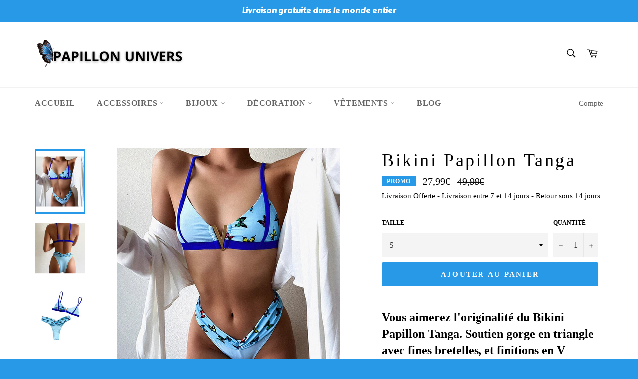

--- FILE ---
content_type: text/html; charset=utf-8
request_url: https://papillon-univers.com/products/bikini-papillon-tanga
body_size: 24894
content:
<!doctype html>
<html class="no-js" lang="fr">
<head>
  
  <meta name="google-site-verification" content="Nm_0Vm_HZxAMo7qyx_hLnLe9_UBqeXYZ-Wq_hm92Xwc" />
  <meta name="p:domain_verify" content="a2c62c5dbf6297acd9033d5f5ea553a2"/>

  <meta charset="utf-8">
  <meta http-equiv="X-UA-Compatible" content="IE=edge,chrome=1">
  <meta name="viewport" content="width=device-width,initial-scale=1">
  <meta name="theme-color" content="#ffffff">

  
    <link rel="shortcut icon" href="//papillon-univers.com/cdn/shop/files/images-removebg-preview_32x32.png?v=1614313092" type="image/png">
  

  <link rel="canonical" href="https://papillon-univers.com/products/bikini-papillon-tanga">
  <title>
  Bikini Papillon Tanga | Papillon Univers
  </title>

  
    <meta name="description" content="Vous aimerez l&#39;originalité du Bikini Papillon Tanga. Soutien gorge en triangle avec fines bretelles. Tanga échancré avec taille élastique. ✔️Du S au L.">
  

  <!-- /snippets/social-meta-tags.liquid -->




<meta property="og:site_name" content="Papillon Univers">
<meta property="og:url" content="https://papillon-univers.com/products/bikini-papillon-tanga">
<meta property="og:title" content="Bikini Papillon Tanga | Papillon Univers">
<meta property="og:type" content="product">
<meta property="og:description" content="Vous aimerez l&#39;originalité du Bikini Papillon Tanga. Soutien gorge en triangle avec fines bretelles. Tanga échancré avec taille élastique. ✔️Du S au L.">

  <meta property="og:price:amount" content="27,99">
  <meta property="og:price:currency" content="EUR">

<meta property="og:image" content="http://papillon-univers.com/cdn/shop/products/BikiniPapillonTanga_1200x1200.png?v=1614439835"><meta property="og:image" content="http://papillon-univers.com/cdn/shop/products/BikiniPapillonTangados_1200x1200.png?v=1614439844"><meta property="og:image" content="http://papillon-univers.com/cdn/shop/products/BikiniPapillonTangadetail_1200x1200.png?v=1614439857">
<meta property="og:image:secure_url" content="https://papillon-univers.com/cdn/shop/products/BikiniPapillonTanga_1200x1200.png?v=1614439835"><meta property="og:image:secure_url" content="https://papillon-univers.com/cdn/shop/products/BikiniPapillonTangados_1200x1200.png?v=1614439844"><meta property="og:image:secure_url" content="https://papillon-univers.com/cdn/shop/products/BikiniPapillonTangadetail_1200x1200.png?v=1614439857">


<meta name="twitter:card" content="summary_large_image">
<meta name="twitter:title" content="Bikini Papillon Tanga | Papillon Univers">
<meta name="twitter:description" content="Vous aimerez l&#39;originalité du Bikini Papillon Tanga. Soutien gorge en triangle avec fines bretelles. Tanga échancré avec taille élastique. ✔️Du S au L.">


  <script>
    document.documentElement.className = document.documentElement.className.replace('no-js', 'js');
  </script>

  <link href="//papillon-univers.com/cdn/shop/t/2/assets/theme.scss.css?v=34659105263480483081696410276" rel="stylesheet" type="text/css" media="all" />

  <script>
    window.theme = window.theme || {};

    theme.strings = {
      stockAvailable: "1 restant",
      addToCart: "Ajouter au panier",
      soldOut: "Épuisé",
      unavailable: "Non disponible",
      noStockAvailable: "L\u0026#39;article n\u0026#39;a pu être ajouté à votre panier car il n\u0026#39;y en a pas assez en stock.",
      willNotShipUntil: "Sera expédié après [date]",
      willBeInStockAfter: "Sera en stock à compter de [date]",
      totalCartDiscount: "Vous économisez [savings]",
      addressError: "Vous ne trouvez pas cette adresse",
      addressNoResults: "Aucun résultat pour cette adresse",
      addressQueryLimit: "Vous avez dépassé la limite de Google utilisation de l'API. Envisager la mise à niveau à un \u003ca href=\"https:\/\/developers.google.com\/maps\/premium\/usage-limits\"\u003erégime spécial\u003c\/a\u003e.",
      authError: "Il y avait un problème authentifier votre compte Google Maps API.",
      slideNumber: "Faire glisser [slide_number], en cours"
    };
  </script>

  <script src="//papillon-univers.com/cdn/shop/t/2/assets/lazysizes.min.js?v=56045284683979784691605611835" async="async"></script>

  

  <script src="//papillon-univers.com/cdn/shop/t/2/assets/vendor.js?v=59352919779726365461605611837" defer="defer"></script>

  
    <script>
      window.theme = window.theme || {};
      theme.moneyFormat = "{{amount_with_comma_separator}}€";
    </script>
  

  <script src="//papillon-univers.com/cdn/shop/t/2/assets/theme.js?v=165313020723905619441605879822" defer="defer"></script>

  <script>window.performance && window.performance.mark && window.performance.mark('shopify.content_for_header.start');</script><meta name="google-site-verification" content="DLHmOQVjdFQZdAUnoVuMOjM573aZhUgFk0F9dfoykuE">
<meta id="shopify-digital-wallet" name="shopify-digital-wallet" content="/51432947903/digital_wallets/dialog">
<link rel="alternate" type="application/json+oembed" href="https://papillon-univers.com/products/bikini-papillon-tanga.oembed">
<script async="async" src="/checkouts/internal/preloads.js?locale=fr-FR"></script>
<script id="shopify-features" type="application/json">{"accessToken":"e2b5a4132e56a641a0d0bae4df9bf2a8","betas":["rich-media-storefront-analytics"],"domain":"papillon-univers.com","predictiveSearch":true,"shopId":51432947903,"locale":"fr"}</script>
<script>var Shopify = Shopify || {};
Shopify.shop = "papillon-univers.myshopify.com";
Shopify.locale = "fr";
Shopify.currency = {"active":"EUR","rate":"1.0"};
Shopify.country = "FR";
Shopify.theme = {"name":"Venture","id":115868827839,"schema_name":"Venture","schema_version":"12.1.0","theme_store_id":775,"role":"main"};
Shopify.theme.handle = "null";
Shopify.theme.style = {"id":null,"handle":null};
Shopify.cdnHost = "papillon-univers.com/cdn";
Shopify.routes = Shopify.routes || {};
Shopify.routes.root = "/";</script>
<script type="module">!function(o){(o.Shopify=o.Shopify||{}).modules=!0}(window);</script>
<script>!function(o){function n(){var o=[];function n(){o.push(Array.prototype.slice.apply(arguments))}return n.q=o,n}var t=o.Shopify=o.Shopify||{};t.loadFeatures=n(),t.autoloadFeatures=n()}(window);</script>
<script id="shop-js-analytics" type="application/json">{"pageType":"product"}</script>
<script defer="defer" async type="module" src="//papillon-univers.com/cdn/shopifycloud/shop-js/modules/v2/client.init-shop-cart-sync_XvpUV7qp.fr.esm.js"></script>
<script defer="defer" async type="module" src="//papillon-univers.com/cdn/shopifycloud/shop-js/modules/v2/chunk.common_C2xzKNNs.esm.js"></script>
<script type="module">
  await import("//papillon-univers.com/cdn/shopifycloud/shop-js/modules/v2/client.init-shop-cart-sync_XvpUV7qp.fr.esm.js");
await import("//papillon-univers.com/cdn/shopifycloud/shop-js/modules/v2/chunk.common_C2xzKNNs.esm.js");

  window.Shopify.SignInWithShop?.initShopCartSync?.({"fedCMEnabled":true,"windoidEnabled":true});

</script>
<script>(function() {
  var isLoaded = false;
  function asyncLoad() {
    if (isLoaded) return;
    isLoaded = true;
    var urls = ["https:\/\/front.optimonk.com\/public\/137754\/shopify\/preload.js?shop=papillon-univers.myshopify.com","https:\/\/static.klaviyo.com\/onsite\/js\/QQhUPt\/klaviyo.js?company_id=QQhUPt\u0026shop=papillon-univers.myshopify.com","https:\/\/cdn.hextom.com\/js\/quickannouncementbar.js?shop=papillon-univers.myshopify.com"];
    for (var i = 0; i < urls.length; i++) {
      var s = document.createElement('script');
      s.type = 'text/javascript';
      s.async = true;
      s.src = urls[i];
      var x = document.getElementsByTagName('script')[0];
      x.parentNode.insertBefore(s, x);
    }
  };
  if(window.attachEvent) {
    window.attachEvent('onload', asyncLoad);
  } else {
    window.addEventListener('load', asyncLoad, false);
  }
})();</script>
<script id="__st">var __st={"a":51432947903,"offset":3600,"reqid":"1d8b3e4f-e4a2-4fc1-b67f-35ae000c22f9-1768792171","pageurl":"papillon-univers.com\/products\/bikini-papillon-tanga","u":"6c170f3ce0fb","p":"product","rtyp":"product","rid":6542842233023};</script>
<script>window.ShopifyPaypalV4VisibilityTracking = true;</script>
<script id="captcha-bootstrap">!function(){'use strict';const t='contact',e='account',n='new_comment',o=[[t,t],['blogs',n],['comments',n],[t,'customer']],c=[[e,'customer_login'],[e,'guest_login'],[e,'recover_customer_password'],[e,'create_customer']],r=t=>t.map((([t,e])=>`form[action*='/${t}']:not([data-nocaptcha='true']) input[name='form_type'][value='${e}']`)).join(','),a=t=>()=>t?[...document.querySelectorAll(t)].map((t=>t.form)):[];function s(){const t=[...o],e=r(t);return a(e)}const i='password',u='form_key',d=['recaptcha-v3-token','g-recaptcha-response','h-captcha-response',i],f=()=>{try{return window.sessionStorage}catch{return}},m='__shopify_v',_=t=>t.elements[u];function p(t,e,n=!1){try{const o=window.sessionStorage,c=JSON.parse(o.getItem(e)),{data:r}=function(t){const{data:e,action:n}=t;return t[m]||n?{data:e,action:n}:{data:t,action:n}}(c);for(const[e,n]of Object.entries(r))t.elements[e]&&(t.elements[e].value=n);n&&o.removeItem(e)}catch(o){console.error('form repopulation failed',{error:o})}}const l='form_type',E='cptcha';function T(t){t.dataset[E]=!0}const w=window,h=w.document,L='Shopify',v='ce_forms',y='captcha';let A=!1;((t,e)=>{const n=(g='f06e6c50-85a8-45c8-87d0-21a2b65856fe',I='https://cdn.shopify.com/shopifycloud/storefront-forms-hcaptcha/ce_storefront_forms_captcha_hcaptcha.v1.5.2.iife.js',D={infoText:'Protégé par hCaptcha',privacyText:'Confidentialité',termsText:'Conditions'},(t,e,n)=>{const o=w[L][v],c=o.bindForm;if(c)return c(t,g,e,D).then(n);var r;o.q.push([[t,g,e,D],n]),r=I,A||(h.body.append(Object.assign(h.createElement('script'),{id:'captcha-provider',async:!0,src:r})),A=!0)});var g,I,D;w[L]=w[L]||{},w[L][v]=w[L][v]||{},w[L][v].q=[],w[L][y]=w[L][y]||{},w[L][y].protect=function(t,e){n(t,void 0,e),T(t)},Object.freeze(w[L][y]),function(t,e,n,w,h,L){const[v,y,A,g]=function(t,e,n){const i=e?o:[],u=t?c:[],d=[...i,...u],f=r(d),m=r(i),_=r(d.filter((([t,e])=>n.includes(e))));return[a(f),a(m),a(_),s()]}(w,h,L),I=t=>{const e=t.target;return e instanceof HTMLFormElement?e:e&&e.form},D=t=>v().includes(t);t.addEventListener('submit',(t=>{const e=I(t);if(!e)return;const n=D(e)&&!e.dataset.hcaptchaBound&&!e.dataset.recaptchaBound,o=_(e),c=g().includes(e)&&(!o||!o.value);(n||c)&&t.preventDefault(),c&&!n&&(function(t){try{if(!f())return;!function(t){const e=f();if(!e)return;const n=_(t);if(!n)return;const o=n.value;o&&e.removeItem(o)}(t);const e=Array.from(Array(32),(()=>Math.random().toString(36)[2])).join('');!function(t,e){_(t)||t.append(Object.assign(document.createElement('input'),{type:'hidden',name:u})),t.elements[u].value=e}(t,e),function(t,e){const n=f();if(!n)return;const o=[...t.querySelectorAll(`input[type='${i}']`)].map((({name:t})=>t)),c=[...d,...o],r={};for(const[a,s]of new FormData(t).entries())c.includes(a)||(r[a]=s);n.setItem(e,JSON.stringify({[m]:1,action:t.action,data:r}))}(t,e)}catch(e){console.error('failed to persist form',e)}}(e),e.submit())}));const S=(t,e)=>{t&&!t.dataset[E]&&(n(t,e.some((e=>e===t))),T(t))};for(const o of['focusin','change'])t.addEventListener(o,(t=>{const e=I(t);D(e)&&S(e,y())}));const B=e.get('form_key'),M=e.get(l),P=B&&M;t.addEventListener('DOMContentLoaded',(()=>{const t=y();if(P)for(const e of t)e.elements[l].value===M&&p(e,B);[...new Set([...A(),...v().filter((t=>'true'===t.dataset.shopifyCaptcha))])].forEach((e=>S(e,t)))}))}(h,new URLSearchParams(w.location.search),n,t,e,['guest_login'])})(!0,!0)}();</script>
<script integrity="sha256-4kQ18oKyAcykRKYeNunJcIwy7WH5gtpwJnB7kiuLZ1E=" data-source-attribution="shopify.loadfeatures" defer="defer" src="//papillon-univers.com/cdn/shopifycloud/storefront/assets/storefront/load_feature-a0a9edcb.js" crossorigin="anonymous"></script>
<script data-source-attribution="shopify.dynamic_checkout.dynamic.init">var Shopify=Shopify||{};Shopify.PaymentButton=Shopify.PaymentButton||{isStorefrontPortableWallets:!0,init:function(){window.Shopify.PaymentButton.init=function(){};var t=document.createElement("script");t.src="https://papillon-univers.com/cdn/shopifycloud/portable-wallets/latest/portable-wallets.fr.js",t.type="module",document.head.appendChild(t)}};
</script>
<script data-source-attribution="shopify.dynamic_checkout.buyer_consent">
  function portableWalletsHideBuyerConsent(e){var t=document.getElementById("shopify-buyer-consent"),n=document.getElementById("shopify-subscription-policy-button");t&&n&&(t.classList.add("hidden"),t.setAttribute("aria-hidden","true"),n.removeEventListener("click",e))}function portableWalletsShowBuyerConsent(e){var t=document.getElementById("shopify-buyer-consent"),n=document.getElementById("shopify-subscription-policy-button");t&&n&&(t.classList.remove("hidden"),t.removeAttribute("aria-hidden"),n.addEventListener("click",e))}window.Shopify?.PaymentButton&&(window.Shopify.PaymentButton.hideBuyerConsent=portableWalletsHideBuyerConsent,window.Shopify.PaymentButton.showBuyerConsent=portableWalletsShowBuyerConsent);
</script>
<script data-source-attribution="shopify.dynamic_checkout.cart.bootstrap">document.addEventListener("DOMContentLoaded",(function(){function t(){return document.querySelector("shopify-accelerated-checkout-cart, shopify-accelerated-checkout")}if(t())Shopify.PaymentButton.init();else{new MutationObserver((function(e,n){t()&&(Shopify.PaymentButton.init(),n.disconnect())})).observe(document.body,{childList:!0,subtree:!0})}}));
</script>

<script>window.performance && window.performance.mark && window.performance.mark('shopify.content_for_header.end');</script>
<script src="https://cdn.shopify.com/extensions/019bb250-3f85-7124-b2a6-73971183f6f9/monk-free-gift-with-purchase-328/assets/mr-embed-1.js" type="text/javascript" defer="defer"></script>
<link href="https://monorail-edge.shopifysvc.com" rel="dns-prefetch">
<script>(function(){if ("sendBeacon" in navigator && "performance" in window) {try {var session_token_from_headers = performance.getEntriesByType('navigation')[0].serverTiming.find(x => x.name == '_s').description;} catch {var session_token_from_headers = undefined;}var session_cookie_matches = document.cookie.match(/_shopify_s=([^;]*)/);var session_token_from_cookie = session_cookie_matches && session_cookie_matches.length === 2 ? session_cookie_matches[1] : "";var session_token = session_token_from_headers || session_token_from_cookie || "";function handle_abandonment_event(e) {var entries = performance.getEntries().filter(function(entry) {return /monorail-edge.shopifysvc.com/.test(entry.name);});if (!window.abandonment_tracked && entries.length === 0) {window.abandonment_tracked = true;var currentMs = Date.now();var navigation_start = performance.timing.navigationStart;var payload = {shop_id: 51432947903,url: window.location.href,navigation_start,duration: currentMs - navigation_start,session_token,page_type: "product"};window.navigator.sendBeacon("https://monorail-edge.shopifysvc.com/v1/produce", JSON.stringify({schema_id: "online_store_buyer_site_abandonment/1.1",payload: payload,metadata: {event_created_at_ms: currentMs,event_sent_at_ms: currentMs}}));}}window.addEventListener('pagehide', handle_abandonment_event);}}());</script>
<script id="web-pixels-manager-setup">(function e(e,d,r,n,o){if(void 0===o&&(o={}),!Boolean(null===(a=null===(i=window.Shopify)||void 0===i?void 0:i.analytics)||void 0===a?void 0:a.replayQueue)){var i,a;window.Shopify=window.Shopify||{};var t=window.Shopify;t.analytics=t.analytics||{};var s=t.analytics;s.replayQueue=[],s.publish=function(e,d,r){return s.replayQueue.push([e,d,r]),!0};try{self.performance.mark("wpm:start")}catch(e){}var l=function(){var e={modern:/Edge?\/(1{2}[4-9]|1[2-9]\d|[2-9]\d{2}|\d{4,})\.\d+(\.\d+|)|Firefox\/(1{2}[4-9]|1[2-9]\d|[2-9]\d{2}|\d{4,})\.\d+(\.\d+|)|Chrom(ium|e)\/(9{2}|\d{3,})\.\d+(\.\d+|)|(Maci|X1{2}).+ Version\/(15\.\d+|(1[6-9]|[2-9]\d|\d{3,})\.\d+)([,.]\d+|)( \(\w+\)|)( Mobile\/\w+|) Safari\/|Chrome.+OPR\/(9{2}|\d{3,})\.\d+\.\d+|(CPU[ +]OS|iPhone[ +]OS|CPU[ +]iPhone|CPU IPhone OS|CPU iPad OS)[ +]+(15[._]\d+|(1[6-9]|[2-9]\d|\d{3,})[._]\d+)([._]\d+|)|Android:?[ /-](13[3-9]|1[4-9]\d|[2-9]\d{2}|\d{4,})(\.\d+|)(\.\d+|)|Android.+Firefox\/(13[5-9]|1[4-9]\d|[2-9]\d{2}|\d{4,})\.\d+(\.\d+|)|Android.+Chrom(ium|e)\/(13[3-9]|1[4-9]\d|[2-9]\d{2}|\d{4,})\.\d+(\.\d+|)|SamsungBrowser\/([2-9]\d|\d{3,})\.\d+/,legacy:/Edge?\/(1[6-9]|[2-9]\d|\d{3,})\.\d+(\.\d+|)|Firefox\/(5[4-9]|[6-9]\d|\d{3,})\.\d+(\.\d+|)|Chrom(ium|e)\/(5[1-9]|[6-9]\d|\d{3,})\.\d+(\.\d+|)([\d.]+$|.*Safari\/(?![\d.]+ Edge\/[\d.]+$))|(Maci|X1{2}).+ Version\/(10\.\d+|(1[1-9]|[2-9]\d|\d{3,})\.\d+)([,.]\d+|)( \(\w+\)|)( Mobile\/\w+|) Safari\/|Chrome.+OPR\/(3[89]|[4-9]\d|\d{3,})\.\d+\.\d+|(CPU[ +]OS|iPhone[ +]OS|CPU[ +]iPhone|CPU IPhone OS|CPU iPad OS)[ +]+(10[._]\d+|(1[1-9]|[2-9]\d|\d{3,})[._]\d+)([._]\d+|)|Android:?[ /-](13[3-9]|1[4-9]\d|[2-9]\d{2}|\d{4,})(\.\d+|)(\.\d+|)|Mobile Safari.+OPR\/([89]\d|\d{3,})\.\d+\.\d+|Android.+Firefox\/(13[5-9]|1[4-9]\d|[2-9]\d{2}|\d{4,})\.\d+(\.\d+|)|Android.+Chrom(ium|e)\/(13[3-9]|1[4-9]\d|[2-9]\d{2}|\d{4,})\.\d+(\.\d+|)|Android.+(UC? ?Browser|UCWEB|U3)[ /]?(15\.([5-9]|\d{2,})|(1[6-9]|[2-9]\d|\d{3,})\.\d+)\.\d+|SamsungBrowser\/(5\.\d+|([6-9]|\d{2,})\.\d+)|Android.+MQ{2}Browser\/(14(\.(9|\d{2,})|)|(1[5-9]|[2-9]\d|\d{3,})(\.\d+|))(\.\d+|)|K[Aa][Ii]OS\/(3\.\d+|([4-9]|\d{2,})\.\d+)(\.\d+|)/},d=e.modern,r=e.legacy,n=navigator.userAgent;return n.match(d)?"modern":n.match(r)?"legacy":"unknown"}(),u="modern"===l?"modern":"legacy",c=(null!=n?n:{modern:"",legacy:""})[u],f=function(e){return[e.baseUrl,"/wpm","/b",e.hashVersion,"modern"===e.buildTarget?"m":"l",".js"].join("")}({baseUrl:d,hashVersion:r,buildTarget:u}),m=function(e){var d=e.version,r=e.bundleTarget,n=e.surface,o=e.pageUrl,i=e.monorailEndpoint;return{emit:function(e){var a=e.status,t=e.errorMsg,s=(new Date).getTime(),l=JSON.stringify({metadata:{event_sent_at_ms:s},events:[{schema_id:"web_pixels_manager_load/3.1",payload:{version:d,bundle_target:r,page_url:o,status:a,surface:n,error_msg:t},metadata:{event_created_at_ms:s}}]});if(!i)return console&&console.warn&&console.warn("[Web Pixels Manager] No Monorail endpoint provided, skipping logging."),!1;try{return self.navigator.sendBeacon.bind(self.navigator)(i,l)}catch(e){}var u=new XMLHttpRequest;try{return u.open("POST",i,!0),u.setRequestHeader("Content-Type","text/plain"),u.send(l),!0}catch(e){return console&&console.warn&&console.warn("[Web Pixels Manager] Got an unhandled error while logging to Monorail."),!1}}}}({version:r,bundleTarget:l,surface:e.surface,pageUrl:self.location.href,monorailEndpoint:e.monorailEndpoint});try{o.browserTarget=l,function(e){var d=e.src,r=e.async,n=void 0===r||r,o=e.onload,i=e.onerror,a=e.sri,t=e.scriptDataAttributes,s=void 0===t?{}:t,l=document.createElement("script"),u=document.querySelector("head"),c=document.querySelector("body");if(l.async=n,l.src=d,a&&(l.integrity=a,l.crossOrigin="anonymous"),s)for(var f in s)if(Object.prototype.hasOwnProperty.call(s,f))try{l.dataset[f]=s[f]}catch(e){}if(o&&l.addEventListener("load",o),i&&l.addEventListener("error",i),u)u.appendChild(l);else{if(!c)throw new Error("Did not find a head or body element to append the script");c.appendChild(l)}}({src:f,async:!0,onload:function(){if(!function(){var e,d;return Boolean(null===(d=null===(e=window.Shopify)||void 0===e?void 0:e.analytics)||void 0===d?void 0:d.initialized)}()){var d=window.webPixelsManager.init(e)||void 0;if(d){var r=window.Shopify.analytics;r.replayQueue.forEach((function(e){var r=e[0],n=e[1],o=e[2];d.publishCustomEvent(r,n,o)})),r.replayQueue=[],r.publish=d.publishCustomEvent,r.visitor=d.visitor,r.initialized=!0}}},onerror:function(){return m.emit({status:"failed",errorMsg:"".concat(f," has failed to load")})},sri:function(e){var d=/^sha384-[A-Za-z0-9+/=]+$/;return"string"==typeof e&&d.test(e)}(c)?c:"",scriptDataAttributes:o}),m.emit({status:"loading"})}catch(e){m.emit({status:"failed",errorMsg:(null==e?void 0:e.message)||"Unknown error"})}}})({shopId: 51432947903,storefrontBaseUrl: "https://papillon-univers.com",extensionsBaseUrl: "https://extensions.shopifycdn.com/cdn/shopifycloud/web-pixels-manager",monorailEndpoint: "https://monorail-edge.shopifysvc.com/unstable/produce_batch",surface: "storefront-renderer",enabledBetaFlags: ["2dca8a86"],webPixelsConfigList: [{"id":"3973382476","configuration":"{\"accountID\":\"137754\"}","eventPayloadVersion":"v1","runtimeContext":"STRICT","scriptVersion":"e9702cc0fbdd9453d46c7ca8e2f5a5f4","type":"APP","apiClientId":956606,"privacyPurposes":[],"dataSharingAdjustments":{"protectedCustomerApprovalScopes":[]}},{"id":"1136591180","configuration":"{\"config\":\"{\\\"pixel_id\\\":\\\"GT-M3SMMKT2\\\",\\\"target_country\\\":\\\"FR\\\",\\\"gtag_events\\\":[{\\\"type\\\":\\\"purchase\\\",\\\"action_label\\\":\\\"MC-DG59YEZRKC\\\"},{\\\"type\\\":\\\"page_view\\\",\\\"action_label\\\":\\\"MC-DG59YEZRKC\\\"},{\\\"type\\\":\\\"view_item\\\",\\\"action_label\\\":\\\"MC-DG59YEZRKC\\\"}],\\\"enable_monitoring_mode\\\":false}\"}","eventPayloadVersion":"v1","runtimeContext":"OPEN","scriptVersion":"b2a88bafab3e21179ed38636efcd8a93","type":"APP","apiClientId":1780363,"privacyPurposes":[],"dataSharingAdjustments":{"protectedCustomerApprovalScopes":["read_customer_address","read_customer_email","read_customer_name","read_customer_personal_data","read_customer_phone"]}},{"id":"shopify-app-pixel","configuration":"{}","eventPayloadVersion":"v1","runtimeContext":"STRICT","scriptVersion":"0450","apiClientId":"shopify-pixel","type":"APP","privacyPurposes":["ANALYTICS","MARKETING"]},{"id":"shopify-custom-pixel","eventPayloadVersion":"v1","runtimeContext":"LAX","scriptVersion":"0450","apiClientId":"shopify-pixel","type":"CUSTOM","privacyPurposes":["ANALYTICS","MARKETING"]}],isMerchantRequest: false,initData: {"shop":{"name":"Papillon Univers","paymentSettings":{"currencyCode":"EUR"},"myshopifyDomain":"papillon-univers.myshopify.com","countryCode":"FR","storefrontUrl":"https:\/\/papillon-univers.com"},"customer":null,"cart":null,"checkout":null,"productVariants":[{"price":{"amount":27.99,"currencyCode":"EUR"},"product":{"title":"Bikini Papillon Tanga","vendor":"Papillon Univers","id":"6542842233023","untranslatedTitle":"Bikini Papillon Tanga","url":"\/products\/bikini-papillon-tanga","type":"Maillot"},"id":"39273808462015","image":{"src":"\/\/papillon-univers.com\/cdn\/shop\/products\/BikiniPapillonTanga.png?v=1614439835"},"sku":null,"title":"S","untranslatedTitle":"S"},{"price":{"amount":27.99,"currencyCode":"EUR"},"product":{"title":"Bikini Papillon Tanga","vendor":"Papillon Univers","id":"6542842233023","untranslatedTitle":"Bikini Papillon Tanga","url":"\/products\/bikini-papillon-tanga","type":"Maillot"},"id":"39273808527551","image":{"src":"\/\/papillon-univers.com\/cdn\/shop\/products\/BikiniPapillonTanga.png?v=1614439835"},"sku":null,"title":"M","untranslatedTitle":"M"},{"price":{"amount":27.99,"currencyCode":"EUR"},"product":{"title":"Bikini Papillon Tanga","vendor":"Papillon Univers","id":"6542842233023","untranslatedTitle":"Bikini Papillon Tanga","url":"\/products\/bikini-papillon-tanga","type":"Maillot"},"id":"39273808593087","image":{"src":"\/\/papillon-univers.com\/cdn\/shop\/products\/BikiniPapillonTanga.png?v=1614439835"},"sku":null,"title":"L","untranslatedTitle":"L"}],"purchasingCompany":null},},"https://papillon-univers.com/cdn","fcfee988w5aeb613cpc8e4bc33m6693e112",{"modern":"","legacy":""},{"shopId":"51432947903","storefrontBaseUrl":"https:\/\/papillon-univers.com","extensionBaseUrl":"https:\/\/extensions.shopifycdn.com\/cdn\/shopifycloud\/web-pixels-manager","surface":"storefront-renderer","enabledBetaFlags":"[\"2dca8a86\"]","isMerchantRequest":"false","hashVersion":"fcfee988w5aeb613cpc8e4bc33m6693e112","publish":"custom","events":"[[\"page_viewed\",{}],[\"product_viewed\",{\"productVariant\":{\"price\":{\"amount\":27.99,\"currencyCode\":\"EUR\"},\"product\":{\"title\":\"Bikini Papillon Tanga\",\"vendor\":\"Papillon Univers\",\"id\":\"6542842233023\",\"untranslatedTitle\":\"Bikini Papillon Tanga\",\"url\":\"\/products\/bikini-papillon-tanga\",\"type\":\"Maillot\"},\"id\":\"39273808462015\",\"image\":{\"src\":\"\/\/papillon-univers.com\/cdn\/shop\/products\/BikiniPapillonTanga.png?v=1614439835\"},\"sku\":null,\"title\":\"S\",\"untranslatedTitle\":\"S\"}}]]"});</script><script>
  window.ShopifyAnalytics = window.ShopifyAnalytics || {};
  window.ShopifyAnalytics.meta = window.ShopifyAnalytics.meta || {};
  window.ShopifyAnalytics.meta.currency = 'EUR';
  var meta = {"product":{"id":6542842233023,"gid":"gid:\/\/shopify\/Product\/6542842233023","vendor":"Papillon Univers","type":"Maillot","handle":"bikini-papillon-tanga","variants":[{"id":39273808462015,"price":2799,"name":"Bikini Papillon Tanga - S","public_title":"S","sku":null},{"id":39273808527551,"price":2799,"name":"Bikini Papillon Tanga - M","public_title":"M","sku":null},{"id":39273808593087,"price":2799,"name":"Bikini Papillon Tanga - L","public_title":"L","sku":null}],"remote":false},"page":{"pageType":"product","resourceType":"product","resourceId":6542842233023,"requestId":"1d8b3e4f-e4a2-4fc1-b67f-35ae000c22f9-1768792171"}};
  for (var attr in meta) {
    window.ShopifyAnalytics.meta[attr] = meta[attr];
  }
</script>
<script class="analytics">
  (function () {
    var customDocumentWrite = function(content) {
      var jquery = null;

      if (window.jQuery) {
        jquery = window.jQuery;
      } else if (window.Checkout && window.Checkout.$) {
        jquery = window.Checkout.$;
      }

      if (jquery) {
        jquery('body').append(content);
      }
    };

    var hasLoggedConversion = function(token) {
      if (token) {
        return document.cookie.indexOf('loggedConversion=' + token) !== -1;
      }
      return false;
    }

    var setCookieIfConversion = function(token) {
      if (token) {
        var twoMonthsFromNow = new Date(Date.now());
        twoMonthsFromNow.setMonth(twoMonthsFromNow.getMonth() + 2);

        document.cookie = 'loggedConversion=' + token + '; expires=' + twoMonthsFromNow;
      }
    }

    var trekkie = window.ShopifyAnalytics.lib = window.trekkie = window.trekkie || [];
    if (trekkie.integrations) {
      return;
    }
    trekkie.methods = [
      'identify',
      'page',
      'ready',
      'track',
      'trackForm',
      'trackLink'
    ];
    trekkie.factory = function(method) {
      return function() {
        var args = Array.prototype.slice.call(arguments);
        args.unshift(method);
        trekkie.push(args);
        return trekkie;
      };
    };
    for (var i = 0; i < trekkie.methods.length; i++) {
      var key = trekkie.methods[i];
      trekkie[key] = trekkie.factory(key);
    }
    trekkie.load = function(config) {
      trekkie.config = config || {};
      trekkie.config.initialDocumentCookie = document.cookie;
      var first = document.getElementsByTagName('script')[0];
      var script = document.createElement('script');
      script.type = 'text/javascript';
      script.onerror = function(e) {
        var scriptFallback = document.createElement('script');
        scriptFallback.type = 'text/javascript';
        scriptFallback.onerror = function(error) {
                var Monorail = {
      produce: function produce(monorailDomain, schemaId, payload) {
        var currentMs = new Date().getTime();
        var event = {
          schema_id: schemaId,
          payload: payload,
          metadata: {
            event_created_at_ms: currentMs,
            event_sent_at_ms: currentMs
          }
        };
        return Monorail.sendRequest("https://" + monorailDomain + "/v1/produce", JSON.stringify(event));
      },
      sendRequest: function sendRequest(endpointUrl, payload) {
        // Try the sendBeacon API
        if (window && window.navigator && typeof window.navigator.sendBeacon === 'function' && typeof window.Blob === 'function' && !Monorail.isIos12()) {
          var blobData = new window.Blob([payload], {
            type: 'text/plain'
          });

          if (window.navigator.sendBeacon(endpointUrl, blobData)) {
            return true;
          } // sendBeacon was not successful

        } // XHR beacon

        var xhr = new XMLHttpRequest();

        try {
          xhr.open('POST', endpointUrl);
          xhr.setRequestHeader('Content-Type', 'text/plain');
          xhr.send(payload);
        } catch (e) {
          console.log(e);
        }

        return false;
      },
      isIos12: function isIos12() {
        return window.navigator.userAgent.lastIndexOf('iPhone; CPU iPhone OS 12_') !== -1 || window.navigator.userAgent.lastIndexOf('iPad; CPU OS 12_') !== -1;
      }
    };
    Monorail.produce('monorail-edge.shopifysvc.com',
      'trekkie_storefront_load_errors/1.1',
      {shop_id: 51432947903,
      theme_id: 115868827839,
      app_name: "storefront",
      context_url: window.location.href,
      source_url: "//papillon-univers.com/cdn/s/trekkie.storefront.cd680fe47e6c39ca5d5df5f0a32d569bc48c0f27.min.js"});

        };
        scriptFallback.async = true;
        scriptFallback.src = '//papillon-univers.com/cdn/s/trekkie.storefront.cd680fe47e6c39ca5d5df5f0a32d569bc48c0f27.min.js';
        first.parentNode.insertBefore(scriptFallback, first);
      };
      script.async = true;
      script.src = '//papillon-univers.com/cdn/s/trekkie.storefront.cd680fe47e6c39ca5d5df5f0a32d569bc48c0f27.min.js';
      first.parentNode.insertBefore(script, first);
    };
    trekkie.load(
      {"Trekkie":{"appName":"storefront","development":false,"defaultAttributes":{"shopId":51432947903,"isMerchantRequest":null,"themeId":115868827839,"themeCityHash":"3239745183821014009","contentLanguage":"fr","currency":"EUR","eventMetadataId":"7a785785-e606-45e1-8567-f732fd69e7af"},"isServerSideCookieWritingEnabled":true,"monorailRegion":"shop_domain","enabledBetaFlags":["65f19447"]},"Session Attribution":{},"S2S":{"facebookCapiEnabled":false,"source":"trekkie-storefront-renderer","apiClientId":580111}}
    );

    var loaded = false;
    trekkie.ready(function() {
      if (loaded) return;
      loaded = true;

      window.ShopifyAnalytics.lib = window.trekkie;

      var originalDocumentWrite = document.write;
      document.write = customDocumentWrite;
      try { window.ShopifyAnalytics.merchantGoogleAnalytics.call(this); } catch(error) {};
      document.write = originalDocumentWrite;

      window.ShopifyAnalytics.lib.page(null,{"pageType":"product","resourceType":"product","resourceId":6542842233023,"requestId":"1d8b3e4f-e4a2-4fc1-b67f-35ae000c22f9-1768792171","shopifyEmitted":true});

      var match = window.location.pathname.match(/checkouts\/(.+)\/(thank_you|post_purchase)/)
      var token = match? match[1]: undefined;
      if (!hasLoggedConversion(token)) {
        setCookieIfConversion(token);
        window.ShopifyAnalytics.lib.track("Viewed Product",{"currency":"EUR","variantId":39273808462015,"productId":6542842233023,"productGid":"gid:\/\/shopify\/Product\/6542842233023","name":"Bikini Papillon Tanga - S","price":"27.99","sku":null,"brand":"Papillon Univers","variant":"S","category":"Maillot","nonInteraction":true,"remote":false},undefined,undefined,{"shopifyEmitted":true});
      window.ShopifyAnalytics.lib.track("monorail:\/\/trekkie_storefront_viewed_product\/1.1",{"currency":"EUR","variantId":39273808462015,"productId":6542842233023,"productGid":"gid:\/\/shopify\/Product\/6542842233023","name":"Bikini Papillon Tanga - S","price":"27.99","sku":null,"brand":"Papillon Univers","variant":"S","category":"Maillot","nonInteraction":true,"remote":false,"referer":"https:\/\/papillon-univers.com\/products\/bikini-papillon-tanga"});
      }
    });


        var eventsListenerScript = document.createElement('script');
        eventsListenerScript.async = true;
        eventsListenerScript.src = "//papillon-univers.com/cdn/shopifycloud/storefront/assets/shop_events_listener-3da45d37.js";
        document.getElementsByTagName('head')[0].appendChild(eventsListenerScript);

})();</script>
<script
  defer
  src="https://papillon-univers.com/cdn/shopifycloud/perf-kit/shopify-perf-kit-3.0.4.min.js"
  data-application="storefront-renderer"
  data-shop-id="51432947903"
  data-render-region="gcp-us-east1"
  data-page-type="product"
  data-theme-instance-id="115868827839"
  data-theme-name="Venture"
  data-theme-version="12.1.0"
  data-monorail-region="shop_domain"
  data-resource-timing-sampling-rate="10"
  data-shs="true"
  data-shs-beacon="true"
  data-shs-export-with-fetch="true"
  data-shs-logs-sample-rate="1"
  data-shs-beacon-endpoint="https://papillon-univers.com/api/collect"
></script>
</head>

<body class="template-product" >

  <a class="in-page-link visually-hidden skip-link" href="#MainContent">
    Passer au contenu
  </a>

  <div id="shopify-section-header" class="shopify-section"><style>
.site-header__logo img {
  max-width: 300px;
}
</style>

<div id="NavDrawer" class="drawer drawer--left">
  <div class="drawer__inner">
    <form action="/search" method="get" class="drawer__search" role="search">
      <input type="search" name="q" placeholder="Recherche" aria-label="Recherche" class="drawer__search-input">

      <button type="submit" class="text-link drawer__search-submit">
        <svg aria-hidden="true" focusable="false" role="presentation" class="icon icon-search" viewBox="0 0 32 32"><path fill="#444" d="M21.839 18.771a10.012 10.012 0 0 0 1.57-5.39c0-5.548-4.493-10.048-10.034-10.048-5.548 0-10.041 4.499-10.041 10.048s4.493 10.048 10.034 10.048c2.012 0 3.886-.594 5.456-1.61l.455-.317 7.165 7.165 2.223-2.263-7.158-7.165.33-.468zM18.995 7.767c1.498 1.498 2.322 3.49 2.322 5.608s-.825 4.11-2.322 5.608c-1.498 1.498-3.49 2.322-5.608 2.322s-4.11-.825-5.608-2.322c-1.498-1.498-2.322-3.49-2.322-5.608s.825-4.11 2.322-5.608c1.498-1.498 3.49-2.322 5.608-2.322s4.11.825 5.608 2.322z"/></svg>
        <span class="icon__fallback-text">Recherche</span>
      </button>
    </form>
    <ul class="drawer__nav">
      
        

        
          <li class="drawer__nav-item">
            <a href="/"
              class="drawer__nav-link drawer__nav-link--top-level"
              
            >
              Accueil
            </a>
          </li>
        
      
        

        
          <li class="drawer__nav-item">
            <div class="drawer__nav-has-sublist">
              <a href="/collections/accessoires-papillon"
                class="drawer__nav-link drawer__nav-link--top-level drawer__nav-link--split"
                id="DrawerLabel-accessoires"
                
              >
                Accessoires
              </a>
              <button type="button" aria-controls="DrawerLinklist-accessoires" class="text-link drawer__nav-toggle-btn drawer__meganav-toggle" aria-label="Accessoires Menu" aria-expanded="false">
                <span class="drawer__nav-toggle--open">
                  <svg aria-hidden="true" focusable="false" role="presentation" class="icon icon-plus" viewBox="0 0 22 21"><path d="M12 11.5h9.5v-2H12V0h-2v9.5H.5v2H10V21h2v-9.5z" fill="#000" fill-rule="evenodd"/></svg>
                </span>
                <span class="drawer__nav-toggle--close">
                  <svg aria-hidden="true" focusable="false" role="presentation" class="icon icon--wide icon-minus" viewBox="0 0 22 3"><path fill="#000" d="M21.5.5v2H.5v-2z" fill-rule="evenodd"/></svg>
                </span>
              </button>
            </div>

            <div class="meganav meganav--drawer" id="DrawerLinklist-accessoires" aria-labelledby="DrawerLabel-accessoires" role="navigation">
              <ul class="meganav__nav">
                <div class="grid grid--no-gutters meganav__scroller meganav__scroller--has-list">
  <div class="grid__item meganav__list">
    
      <li class="drawer__nav-item">
        
          <a href="/collections/barrette-papillon" 
            class="drawer__nav-link meganav__link"
            
          >
            Barrette
          </a>
        
      </li>
    
      <li class="drawer__nav-item">
        
          <a href="/collections/cartable-papillon" 
            class="drawer__nav-link meganav__link"
            
          >
            Cartable
          </a>
        
      </li>
    
      <li class="drawer__nav-item">
        
          <a href="/collections/tapis-de-souris-papillon" 
            class="drawer__nav-link meganav__link"
            
          >
            Tapis de Souris
          </a>
        
      </li>
    
      <li class="drawer__nav-item">
        
          <a href="/collections/tapis-de-yoga-papillon" 
            class="drawer__nav-link meganav__link"
            
          >
            Tapis de Yoga
          </a>
        
      </li>
    
      <li class="drawer__nav-item">
        
          <a href="/collections/tatouage-papillon" 
            class="drawer__nav-link meganav__link"
            
          >
            Tatouage Papillon
          </a>
        
      </li>
    
  </div>
</div>

              </ul>
            </div>
          </li>
        
      
        

        
          <li class="drawer__nav-item">
            <div class="drawer__nav-has-sublist">
              <a href="/collections/bijou-papillon"
                class="drawer__nav-link drawer__nav-link--top-level drawer__nav-link--split"
                id="DrawerLabel-bijoux"
                
              >
                Bijoux
              </a>
              <button type="button" aria-controls="DrawerLinklist-bijoux" class="text-link drawer__nav-toggle-btn drawer__meganav-toggle" aria-label="Bijoux Menu" aria-expanded="false">
                <span class="drawer__nav-toggle--open">
                  <svg aria-hidden="true" focusable="false" role="presentation" class="icon icon-plus" viewBox="0 0 22 21"><path d="M12 11.5h9.5v-2H12V0h-2v9.5H.5v2H10V21h2v-9.5z" fill="#000" fill-rule="evenodd"/></svg>
                </span>
                <span class="drawer__nav-toggle--close">
                  <svg aria-hidden="true" focusable="false" role="presentation" class="icon icon--wide icon-minus" viewBox="0 0 22 3"><path fill="#000" d="M21.5.5v2H.5v-2z" fill-rule="evenodd"/></svg>
                </span>
              </button>
            </div>

            <div class="meganav meganav--drawer" id="DrawerLinklist-bijoux" aria-labelledby="DrawerLabel-bijoux" role="navigation">
              <ul class="meganav__nav">
                <div class="grid grid--no-gutters meganav__scroller meganav__scroller--has-list">
  <div class="grid__item meganav__list">
    
      <li class="drawer__nav-item">
        
          <a href="/collections/bague-papillon" 
            class="drawer__nav-link meganav__link"
            
          >
            Bague
          </a>
        
      </li>
    
      <li class="drawer__nav-item">
        
          <a href="/collections/boucles-d-oreilles-papillon" 
            class="drawer__nav-link meganav__link"
            
          >
            Boucles d&#39;Oreilles
          </a>
        
      </li>
    
      <li class="drawer__nav-item">
        
          <a href="/collections/bracelet-papillon" 
            class="drawer__nav-link meganav__link"
            
          >
            Bracelet
          </a>
        
      </li>
    
      <li class="drawer__nav-item">
        
          <a href="/collections/broche-papillon" 
            class="drawer__nav-link meganav__link"
            
          >
            Broche
          </a>
        
      </li>
    
      <li class="drawer__nav-item">
        
          <a href="/collections/collier-papillon" 
            class="drawer__nav-link meganav__link"
            
          >
            Collier
          </a>
        
      </li>
    
      <li class="drawer__nav-item">
        
          <a href="/collections/montre-papillon" 
            class="drawer__nav-link meganav__link"
            
          >
            Montre
          </a>
        
      </li>
    
      <li class="drawer__nav-item">
        
          <a href="/collections/pendentif-papillon" 
            class="drawer__nav-link meganav__link"
            
          >
            Pendentif
          </a>
        
      </li>
    
      <li class="drawer__nav-item">
        
          <a href="/collections/parure-bijoux-papillon" 
            class="drawer__nav-link meganav__link"
            
          >
            Parure
          </a>
        
      </li>
    
  </div>
</div>

              </ul>
            </div>
          </li>
        
      
        

        
          <li class="drawer__nav-item">
            <div class="drawer__nav-has-sublist">
              <a href="/collections/decoration-papillon"
                class="drawer__nav-link drawer__nav-link--top-level drawer__nav-link--split"
                id="DrawerLabel-decoration"
                
              >
                Décoration
              </a>
              <button type="button" aria-controls="DrawerLinklist-decoration" class="text-link drawer__nav-toggle-btn drawer__meganav-toggle" aria-label="Décoration Menu" aria-expanded="false">
                <span class="drawer__nav-toggle--open">
                  <svg aria-hidden="true" focusable="false" role="presentation" class="icon icon-plus" viewBox="0 0 22 21"><path d="M12 11.5h9.5v-2H12V0h-2v9.5H.5v2H10V21h2v-9.5z" fill="#000" fill-rule="evenodd"/></svg>
                </span>
                <span class="drawer__nav-toggle--close">
                  <svg aria-hidden="true" focusable="false" role="presentation" class="icon icon--wide icon-minus" viewBox="0 0 22 3"><path fill="#000" d="M21.5.5v2H.5v-2z" fill-rule="evenodd"/></svg>
                </span>
              </button>
            </div>

            <div class="meganav meganav--drawer" id="DrawerLinklist-decoration" aria-labelledby="DrawerLabel-decoration" role="navigation">
              <ul class="meganav__nav">
                <div class="grid grid--no-gutters meganav__scroller meganav__scroller--has-list">
  <div class="grid__item meganav__list">
    
      <li class="drawer__nav-item">
        
          <a href="/collections/cadre-papillon" 
            class="drawer__nav-link meganav__link"
            
          >
            Cadre
          </a>
        
      </li>
    
      <li class="drawer__nav-item">
        
          <a href="/collections/coussin-papillon" 
            class="drawer__nav-link meganav__link"
            
          >
            Coussin
          </a>
        
      </li>
    
      <li class="drawer__nav-item">
        
          <a href="/collections/housse-de-couette-papillon" 
            class="drawer__nav-link meganav__link"
            
          >
            Housse de Couette
          </a>
        
      </li>
    
      <li class="drawer__nav-item">
        
          <a href="/collections/lampe-papillon" 
            class="drawer__nav-link meganav__link"
            
          >
            Lampe
          </a>
        
      </li>
    
      <li class="drawer__nav-item">
        
          <a href="/collections/papier-peint-papillon" 
            class="drawer__nav-link meganav__link"
            
          >
            Papier Peint
          </a>
        
      </li>
    
      <li class="drawer__nav-item">
        
          <a href="/collections/stickers-muraux-papillon" 
            class="drawer__nav-link meganav__link"
            
          >
            Stickers Muraux
          </a>
        
      </li>
    
      <li class="drawer__nav-item">
        
          <a href="/collections/tapis-papillon" 
            class="drawer__nav-link meganav__link"
            
          >
            Tapis
          </a>
        
      </li>
    
  </div>
</div>

              </ul>
            </div>
          </li>
        
      
        

        
          <li class="drawer__nav-item">
            <div class="drawer__nav-has-sublist">
              <a href="/collections/vetements-papillon"
                class="drawer__nav-link drawer__nav-link--top-level drawer__nav-link--split"
                id="DrawerLabel-vetements"
                
              >
                Vêtements
              </a>
              <button type="button" aria-controls="DrawerLinklist-vetements" class="text-link drawer__nav-toggle-btn drawer__meganav-toggle" aria-label="Vêtements Menu" aria-expanded="false">
                <span class="drawer__nav-toggle--open">
                  <svg aria-hidden="true" focusable="false" role="presentation" class="icon icon-plus" viewBox="0 0 22 21"><path d="M12 11.5h9.5v-2H12V0h-2v9.5H.5v2H10V21h2v-9.5z" fill="#000" fill-rule="evenodd"/></svg>
                </span>
                <span class="drawer__nav-toggle--close">
                  <svg aria-hidden="true" focusable="false" role="presentation" class="icon icon--wide icon-minus" viewBox="0 0 22 3"><path fill="#000" d="M21.5.5v2H.5v-2z" fill-rule="evenodd"/></svg>
                </span>
              </button>
            </div>

            <div class="meganav meganav--drawer" id="DrawerLinklist-vetements" aria-labelledby="DrawerLabel-vetements" role="navigation">
              <ul class="meganav__nav">
                <div class="grid grid--no-gutters meganav__scroller meganav__scroller--has-list">
  <div class="grid__item meganav__list">
    
      <li class="drawer__nav-item">
        
          <a href="/collections/bob-papillon" 
            class="drawer__nav-link meganav__link"
            
          >
            Bob
          </a>
        
      </li>
    
      <li class="drawer__nav-item">
        
          <a href="/collections/deguisement-papillon" 
            class="drawer__nav-link meganav__link"
            
          >
            Déguisement
          </a>
        
      </li>
    
      <li class="drawer__nav-item">
        
          <a href="/collections/jean-papillon" 
            class="drawer__nav-link meganav__link"
            
          >
            Jean
          </a>
        
      </li>
    
      <li class="drawer__nav-item">
        
          <a href="/collections/maillot-de-bain-papillon" 
            class="drawer__nav-link meganav__link"
            
          >
            Maillot de Bain
          </a>
        
      </li>
    
      <li class="drawer__nav-item">
        
          <a href="/collections/robe-papillon" 
            class="drawer__nav-link meganav__link"
            
          >
            Robe
          </a>
        
      </li>
    
      <li class="drawer__nav-item">
        
          <a href="/collections/string-papillon" 
            class="drawer__nav-link meganav__link"
            
          >
            String
          </a>
        
      </li>
    
      <li class="drawer__nav-item">
        
          <a href="/collections/sweat-papillon" 
            class="drawer__nav-link meganav__link"
            
          >
            Sweat 
          </a>
        
      </li>
    
      <li class="drawer__nav-item">
        
          <a href="/collections/t-shirt-papillon" 
            class="drawer__nav-link meganav__link"
            
          >
            T-Shirt
          </a>
        
      </li>
    
  </div>
</div>

              </ul>
            </div>
          </li>
        
      
        

        
          <li class="drawer__nav-item">
            <a href="/blogs/tout-savoir-sur-le-papillon"
              class="drawer__nav-link drawer__nav-link--top-level"
              
            >
              Blog
            </a>
          </li>
        
      

      
        
          <li class="drawer__nav-item">
            <a href="/account/login" class="drawer__nav-link drawer__nav-link--top-level">
              Compte
            </a>
          </li>
        
      
    </ul>
  </div>
</div>

<header class="site-header page-element is-moved-by-drawer" role="banner" data-section-id="header" data-section-type="header">
  <div class="site-header__upper page-width">
    <div class="grid grid--table">
      <div class="grid__item small--one-quarter medium-up--hide">
        <button type="button" class="text-link site-header__link js-drawer-open-left">
          <span class="site-header__menu-toggle--open">
            <svg aria-hidden="true" focusable="false" role="presentation" class="icon icon-hamburger" viewBox="0 0 32 32"><path fill="#444" d="M4.889 14.958h22.222v2.222H4.889v-2.222zM4.889 8.292h22.222v2.222H4.889V8.292zM4.889 21.625h22.222v2.222H4.889v-2.222z"/></svg>
          </span>
          <span class="site-header__menu-toggle--close">
            <svg aria-hidden="true" focusable="false" role="presentation" class="icon icon-close" viewBox="0 0 32 32"><path fill="#444" d="M25.313 8.55l-1.862-1.862-7.45 7.45-7.45-7.45L6.689 8.55l7.45 7.45-7.45 7.45 1.862 1.862 7.45-7.45 7.45 7.45 1.862-1.862-7.45-7.45z"/></svg>
          </span>
          <span class="icon__fallback-text">Navigation</span>
        </button>
      </div>
      <div class="grid__item small--one-half medium-up--two-thirds small--text-center">
        
          <div class="site-header__logo h1" itemscope itemtype="http://schema.org/Organization">
        
          
            
            <a href="/" itemprop="url" class="site-header__logo-link">
              <img src="//papillon-univers.com/cdn/shop/files/PAPILLON_UNIVERS_8803ffb8-0615-472e-9e2e-edb3c93eed54_300x.png?v=1614313077"
                   srcset="//papillon-univers.com/cdn/shop/files/PAPILLON_UNIVERS_8803ffb8-0615-472e-9e2e-edb3c93eed54_300x.png?v=1614313077 1x, //papillon-univers.com/cdn/shop/files/PAPILLON_UNIVERS_8803ffb8-0615-472e-9e2e-edb3c93eed54_300x@2x.png?v=1614313077 2x"
                   alt="Papillon Univers"
                   itemprop="logo">
            </a>
          
        
          </div>
        
      </div>

      <div class="grid__item small--one-quarter medium-up--one-third text-right">
        <div id="SiteNavSearchCart" class="site-header__search-cart-wrapper">
          <form action="/search" method="get" class="site-header__search small--hide" role="search">
            
              <label for="SiteNavSearch" class="visually-hidden">Recherche</label>
              <input type="search" name="q" id="SiteNavSearch" placeholder="Recherche" aria-label="Recherche" class="site-header__search-input">

            <button type="submit" class="text-link site-header__link site-header__search-submit">
              <svg aria-hidden="true" focusable="false" role="presentation" class="icon icon-search" viewBox="0 0 32 32"><path fill="#444" d="M21.839 18.771a10.012 10.012 0 0 0 1.57-5.39c0-5.548-4.493-10.048-10.034-10.048-5.548 0-10.041 4.499-10.041 10.048s4.493 10.048 10.034 10.048c2.012 0 3.886-.594 5.456-1.61l.455-.317 7.165 7.165 2.223-2.263-7.158-7.165.33-.468zM18.995 7.767c1.498 1.498 2.322 3.49 2.322 5.608s-.825 4.11-2.322 5.608c-1.498 1.498-3.49 2.322-5.608 2.322s-4.11-.825-5.608-2.322c-1.498-1.498-2.322-3.49-2.322-5.608s.825-4.11 2.322-5.608c1.498-1.498 3.49-2.322 5.608-2.322s4.11.825 5.608 2.322z"/></svg>
              <span class="icon__fallback-text">Recherche</span>
            </button>
          </form>

          <a href="/cart" class="site-header__link site-header__cart">
            <svg aria-hidden="true" focusable="false" role="presentation" class="icon icon-cart" viewBox="0 0 31 32"><path d="M14.568 25.629c-1.222 0-2.111.889-2.111 2.111 0 1.111 1 2.111 2.111 2.111 1.222 0 2.111-.889 2.111-2.111s-.889-2.111-2.111-2.111zm10.22 0c-1.222 0-2.111.889-2.111 2.111 0 1.111 1 2.111 2.111 2.111 1.222 0 2.111-.889 2.111-2.111s-.889-2.111-2.111-2.111zm2.555-3.777H12.457L7.347 7.078c-.222-.333-.555-.667-1-.667H1.792c-.667 0-1.111.444-1.111 1s.444 1 1.111 1h3.777l5.11 14.885c.111.444.555.666 1 .666h15.663c.555 0 1.111-.444 1.111-1 0-.666-.555-1.111-1.111-1.111zm2.333-11.442l-18.44-1.555h-.111c-.555 0-.777.333-.667.889l3.222 9.22c.222.555.889 1 1.444 1h13.441c.555 0 1.111-.444 1.222-1l.778-7.443c.111-.555-.333-1.111-.889-1.111zm-2 7.443H15.568l-2.333-6.776 15.108 1.222-.666 5.554z"/></svg>
            <span class="icon__fallback-text">Panier</span>
            <span class="site-header__cart-indicator hide"></span>
          </a>
        </div>
      </div>
    </div>
  </div>

  <div id="StickNavWrapper">
    <div id="StickyBar" class="sticky">
      <nav class="nav-bar small--hide" role="navigation" id="StickyNav">
        <div class="page-width">
          <div class="grid grid--table">
            <div class="grid__item four-fifths" id="SiteNavParent">
              <button type="button" class="hide text-link site-nav__link site-nav__link--compressed js-drawer-open-left" id="SiteNavCompressed">
                <svg aria-hidden="true" focusable="false" role="presentation" class="icon icon-hamburger" viewBox="0 0 32 32"><path fill="#444" d="M4.889 14.958h22.222v2.222H4.889v-2.222zM4.889 8.292h22.222v2.222H4.889V8.292zM4.889 21.625h22.222v2.222H4.889v-2.222z"/></svg>
                <span class="site-nav__link-menu-label">Menu</span>
                <span class="icon__fallback-text">Navigation</span>
              </button>
              <ul class="site-nav list--inline" id="SiteNav">
                
                  

                  
                  
                  
                  

                  

                  
                  

                  
                    <li class="site-nav__item">
                      <a href="/" class="site-nav__link">
                        Accueil
                      </a>
                    </li>
                  
                
                  

                  
                  
                  
                  

                  

                  
                  

                  
                    <li class="site-nav__item" aria-haspopup="true">
                      <a href="/collections/accessoires-papillon" class="site-nav__link site-nav__link-toggle" id="SiteNavLabel-accessoires" aria-controls="SiteNavLinklist-accessoires" aria-expanded="false">
                        Accessoires
                        <svg aria-hidden="true" focusable="false" role="presentation" class="icon icon-arrow-down" viewBox="0 0 32 32"><path fill="#444" d="M26.984 8.5l1.516 1.617L16 23.5 3.5 10.117 5.008 8.5 16 20.258z"/></svg>
                      </a>

                      <div class="site-nav__dropdown meganav site-nav__dropdown--second-level" id="SiteNavLinklist-accessoires" aria-labelledby="SiteNavLabel-accessoires" role="navigation">
                        <ul class="meganav__nav meganav__nav--collection page-width">
                          























<div class="grid grid--no-gutters meganav__scroller--has-list meganav__list--multiple-columns">
  <div class="grid__item meganav__list one-fifth">

    
      <h5 class="h1 meganav__title">Accessoires</h5>
    

    
      <li>
        <a href="/collections/accessoires-papillon" class="meganav__link">Tout</a>
      </li>
    

    
      
      

      

      <li class="site-nav__dropdown-container">
        
        
        
        

        
          <a href="/collections/barrette-papillon" class="meganav__link meganav__link--second-level">
            Barrette
          </a>
        
      </li>

      
      
        
        
      
        
        
      
        
        
      
        
        
      
        
        
      
    
      
      

      

      <li class="site-nav__dropdown-container">
        
        
        
        

        
          <a href="/collections/cartable-papillon" class="meganav__link meganav__link--second-level">
            Cartable
          </a>
        
      </li>

      
      
        
        
      
        
        
      
        
        
      
        
        
      
        
        
      
    
      
      

      

      <li class="site-nav__dropdown-container">
        
        
        
        

        
          <a href="/collections/tapis-de-souris-papillon" class="meganav__link meganav__link--second-level">
            Tapis de Souris
          </a>
        
      </li>

      
      
        
        
      
        
        
      
        
        
      
        
        
      
        
        
      
    
      
      

      

      <li class="site-nav__dropdown-container">
        
        
        
        

        
          <a href="/collections/tapis-de-yoga-papillon" class="meganav__link meganav__link--second-level">
            Tapis de Yoga
          </a>
        
      </li>

      
      
        
        
      
        
        
      
        
        
      
        
        
      
        
        
      
    
      
      

      

      <li class="site-nav__dropdown-container">
        
        
        
        

        
          <a href="/collections/tatouage-papillon" class="meganav__link meganav__link--second-level">
            Tatouage Papillon
          </a>
        
      </li>

      
      
        
        
      
        
        
      
        
        
      
        
        
      
        
        
      
    
  </div>

  
    <div class="grid__item one-fifth meganav__product">
      <!-- /snippets/product-card.liquid -->


<a href="/products/barrette-papillon-perles-et-strass" class="product-card">
  
  
  <div class="product-card__image-container">
    <div class="product-card__image-wrapper">
      <div class="product-card__image js" style="max-width: 235px;" data-image-id="23460523737279" data-image-with-placeholder-wrapper>
        <div style="padding-top:100.0%;">
          
          <img class="lazyload"
            data-src="//papillon-univers.com/cdn/shop/products/BarrettePapillonPerlesetStrass_{width}x.png?v=1610897067"
            data-widths="[100, 140, 180, 250, 305, 440, 610, 720, 930, 1080]"
            data-aspectratio="1.0"
            data-sizes="auto"
            data-parent-fit="contain"
            data-image
            alt="barrette papillon perle et ambre">
        </div>
        <div class="placeholder-background placeholder-background--animation" data-image-placeholder></div>
      </div>
      <noscript>
        <img src="//papillon-univers.com/cdn/shop/products/BarrettePapillonPerlesetStrass_480x480.png?v=1610897067" alt="barrette papillon perle et ambre" class="product-card__image">
      </noscript>
    </div>
  </div>
  <div class="product-card__info">
    

    <div class="product-card__name">Barrette Papillon Perles et Strass</div>

    
      <div class="product-card__price">
        
          
          
            <span class="visually-hidden">Prix régulier</span>
            <s class="product-card__regular-price">49,90€</s>

            <span class="visually-hidden">Prix réduit</span>
            29,90€
          

        
</div>
    
  </div>

  
    
    <div class="product-tag product-tag--absolute" aria-hidden="true">
      PROMO
    </div>
  
  <div class="product-card__overlay">
    
    <span class="btn product-card__overlay-btn ">Voir</span>
  </div>
</a>

    </div>
  
    <div class="grid__item one-fifth meganav__product">
      <!-- /snippets/product-card.liquid -->


<a href="/products/cartable-a-roulette-fille-papillon" class="product-card">
  
  
  <div class="product-card__image-container">
    <div class="product-card__image-wrapper">
      <div class="product-card__image js" style="max-width: 219.7732181425486px;" data-image-id="33110907519167" data-image-with-placeholder-wrapper>
        <div style="padding-top:106.92840646651273%;">
          
          <img class="lazyload"
            data-src="//papillon-univers.com/cdn/shop/products/Captured_ecran2022-08-21a13.13.50_{width}x.png?v=1661080506"
            data-widths="[100, 140, 180, 250, 305, 440, 610, 720, 930, 1080]"
            data-aspectratio="0.9352051835853131"
            data-sizes="auto"
            data-parent-fit="contain"
            data-image
            alt="cartable papillon a roulette">
        </div>
        <div class="placeholder-background placeholder-background--animation" data-image-placeholder></div>
      </div>
      <noscript>
        <img src="//papillon-univers.com/cdn/shop/products/Captured_ecran2022-08-21a13.13.50_480x480.png?v=1661080506" alt="cartable papillon a roulette" class="product-card__image">
      </noscript>
    </div>
  </div>
  <div class="product-card__info">
    

    <div class="product-card__name">Cartable à Roulette Fille Papillon</div>

    
      <div class="product-card__price">
        
          
          
            <span class="visually-hidden">Prix régulier</span>
            99,90€
          

        
</div>
    
  </div>

  
  <div class="product-card__overlay">
    
    <span class="btn product-card__overlay-btn ">Voir</span>
  </div>
</a>

    </div>
  
    <div class="grid__item one-fifth meganav__product">
      <!-- /snippets/product-card.liquid -->


<a href="/products/barrette-papillon-pierres" class="product-card">
  
  
  <div class="product-card__image-container">
    <div class="product-card__image-wrapper">
      <div class="product-card__image js" style="max-width: 213.0970873786408px;" data-image-id="23460520100031" data-image-with-placeholder-wrapper>
        <div style="padding-top:110.27837259100642%;">
          
          <img class="lazyload"
            data-src="//papillon-univers.com/cdn/shop/products/BarrettePapillonPierres_{width}x.png?v=1610896934"
            data-widths="[100, 140, 180, 250, 305, 440, 610, 720, 930, 1080]"
            data-aspectratio="0.9067961165048544"
            data-sizes="auto"
            data-parent-fit="contain"
            data-image
            alt="barrette pierres precieuses papillon">
        </div>
        <div class="placeholder-background placeholder-background--animation" data-image-placeholder></div>
      </div>
      <noscript>
        <img src="//papillon-univers.com/cdn/shop/products/BarrettePapillonPierres_480x480.png?v=1610896934" alt="barrette pierres precieuses papillon" class="product-card__image">
      </noscript>
    </div>
  </div>
  <div class="product-card__info">
    

    <div class="product-card__name">Barrette Papillon Pierres</div>

    
      <div class="product-card__price">
        
          
          
            <span class="visually-hidden">Prix régulier</span>
            <s class="product-card__regular-price">54,90€</s>

            <span class="visually-hidden">Prix réduit</span>
            31,90€
          

        
</div>
    
  </div>

  
    
    <div class="product-tag product-tag--absolute" aria-hidden="true">
      PROMO
    </div>
  
  <div class="product-card__overlay">
    
    <span class="btn product-card__overlay-btn ">Voir</span>
  </div>
</a>

    </div>
  
    <div class="grid__item one-fifth meganav__product">
      <!-- /snippets/product-card.liquid -->


<a href="/products/tatouage-papillon-rose" class="product-card">
  
  
  <div class="product-card__image-container">
    <div class="product-card__image-wrapper">
      <div class="product-card__image js" style="max-width: 235px;" data-image-id="27976214675647" data-image-with-placeholder-wrapper>
        <div style="padding-top:99.03181189488242%;">
          
          <img class="lazyload"
            data-src="//papillon-univers.com/cdn/shop/products/TatouagePapillonRose_{width}x.png?v=1614606355"
            data-widths="[100, 140, 180, 250, 305, 440, 610, 720, 930, 1080]"
            data-aspectratio="1.0097765363128492"
            data-sizes="auto"
            data-parent-fit="contain"
            data-image
            alt="tatouage papillon realiste">
        </div>
        <div class="placeholder-background placeholder-background--animation" data-image-placeholder></div>
      </div>
      <noscript>
        <img src="//papillon-univers.com/cdn/shop/products/TatouagePapillonRose_480x480.png?v=1614606355" alt="tatouage papillon realiste" class="product-card__image">
      </noscript>
    </div>
  </div>
  <div class="product-card__info">
    

    <div class="product-card__name">Tatouage Papillon Rose</div>

    
      <div class="product-card__price">
        
          
          
            <span class="visually-hidden">Prix régulier</span>
            <s class="product-card__regular-price">28,99€</s>

            <span class="visually-hidden">Prix réduit</span>
            18,99€
          

        
</div>
    
  </div>

  
    
    <div class="product-tag product-tag--absolute" aria-hidden="true">
      PROMO
    </div>
  
  <div class="product-card__overlay">
    
    <span class="btn product-card__overlay-btn ">Voir</span>
  </div>
</a>

    </div>
  
</div>

                        </ul>
                      </div>
                    </li>
                  
                
                  

                  
                  
                  
                  

                  

                  
                  

                  
                    <li class="site-nav__item" aria-haspopup="true">
                      <a href="/collections/bijou-papillon" class="site-nav__link site-nav__link-toggle" id="SiteNavLabel-bijoux" aria-controls="SiteNavLinklist-bijoux" aria-expanded="false">
                        Bijoux
                        <svg aria-hidden="true" focusable="false" role="presentation" class="icon icon-arrow-down" viewBox="0 0 32 32"><path fill="#444" d="M26.984 8.5l1.516 1.617L16 23.5 3.5 10.117 5.008 8.5 16 20.258z"/></svg>
                      </a>

                      <div class="site-nav__dropdown meganav site-nav__dropdown--second-level" id="SiteNavLinklist-bijoux" aria-labelledby="SiteNavLabel-bijoux" role="navigation">
                        <ul class="meganav__nav meganav__nav--collection page-width">
                          























<div class="grid grid--no-gutters meganav__scroller--has-list meganav__list--multiple-columns">
  <div class="grid__item meganav__list one-fifth">

    
      <h5 class="h1 meganav__title">Bijoux</h5>
    

    
      <li>
        <a href="/collections/bijou-papillon" class="meganav__link">Tout</a>
      </li>
    

    
      
      

      

      <li class="site-nav__dropdown-container">
        
        
        
        

        
          <a href="/collections/bague-papillon" class="meganav__link meganav__link--second-level">
            Bague
          </a>
        
      </li>

      
      
        
        
      
        
        
      
        
        
      
        
        
      
        
        
      
    
      
      

      

      <li class="site-nav__dropdown-container">
        
        
        
        

        
          <a href="/collections/boucles-d-oreilles-papillon" class="meganav__link meganav__link--second-level">
            Boucles d&#39;Oreilles
          </a>
        
      </li>

      
      
        
        
      
        
        
      
        
        
      
        
        
      
        
        
      
    
      
      

      

      <li class="site-nav__dropdown-container">
        
        
        
        

        
          <a href="/collections/bracelet-papillon" class="meganav__link meganav__link--second-level">
            Bracelet
          </a>
        
      </li>

      
      
        
        
      
        
        
      
        
        
      
        
        
      
        
        
      
    
      
      

      

      <li class="site-nav__dropdown-container">
        
        
        
        

        
          <a href="/collections/broche-papillon" class="meganav__link meganav__link--second-level">
            Broche
          </a>
        
      </li>

      
      
        
        
      
        
        
      
        
        
      
        
        
      
        
        
      
    
      
      

      

      <li class="site-nav__dropdown-container">
        
        
        
        

        
          <a href="/collections/collier-papillon" class="meganav__link meganav__link--second-level">
            Collier
          </a>
        
      </li>

      
      
        
        
      
        
        
      
        
        
      
        
        
      
        
        
      
    
      
      

      

      <li class="site-nav__dropdown-container">
        
        
        
        

        
          <a href="/collections/montre-papillon" class="meganav__link meganav__link--second-level">
            Montre
          </a>
        
      </li>

      
      
        
        
          
            </div>
            <div class="grid__item meganav__list one-fifth meganav__list--offset">
          
        
      
        
        
      
        
        
      
        
        
      
        
        
      
    
      
      

      

      <li class="site-nav__dropdown-container">
        
        
        
        

        
          <a href="/collections/pendentif-papillon" class="meganav__link meganav__link--second-level">
            Pendentif
          </a>
        
      </li>

      
      
        
        
      
        
        
      
        
        
      
        
        
      
        
        
      
    
      
      

      

      <li class="site-nav__dropdown-container">
        
        
        
        

        
          <a href="/collections/parure-bijoux-papillon" class="meganav__link meganav__link--second-level">
            Parure
          </a>
        
      </li>

      
      
        
        
      
        
        
      
        
        
      
        
        
      
        
        
      
    
  </div>

  
    <div class="grid__item one-fifth meganav__product">
      <!-- /snippets/product-card.liquid -->


<a href="/products/collier-papillon-fille" class="product-card">
  
  
  <div class="product-card__image-container">
    <div class="product-card__image-wrapper">
      <div class="product-card__image js" style="max-width: 228.3265720081136px;" data-image-id="22833958977727" data-image-with-placeholder-wrapper>
        <div style="padding-top:102.92275574112735%;">
          
          <img class="lazyload"
            data-src="//papillon-univers.com/cdn/shop/products/CollierPapillonFille_{width}x.png?v=1605788963"
            data-widths="[100, 140, 180, 250, 305, 440, 610, 720, 930, 1080]"
            data-aspectratio="0.9716024340770791"
            data-sizes="auto"
            data-parent-fit="contain"
            data-image
            alt="collier papillon a offrir">
        </div>
        <div class="placeholder-background placeholder-background--animation" data-image-placeholder></div>
      </div>
      <noscript>
        <img src="//papillon-univers.com/cdn/shop/products/CollierPapillonFille_480x480.png?v=1605788963" alt="collier papillon a offrir" class="product-card__image">
      </noscript>
    </div>
  </div>
  <div class="product-card__info">
    

    <div class="product-card__name">Collier Papillon Fille</div>

    
      <div class="product-card__price">
        
          
          
            <span class="visually-hidden">Prix régulier</span>
            <s class="product-card__regular-price">74,99€</s>

            <span class="visually-hidden">Prix réduit</span>
            39,99€
          

        
</div>
    
  </div>

  
    
    <div class="product-tag product-tag--absolute" aria-hidden="true">
      PROMO
    </div>
  
  <div class="product-card__overlay">
    
    <span class="btn product-card__overlay-btn ">Voir</span>
  </div>
</a>

    </div>
  
    <div class="grid__item one-fifth meganav__product">
      <!-- /snippets/product-card.liquid -->


<a href="/products/bague-fille-papillon" class="product-card">
  
  
  <div class="product-card__image-container">
    <div class="product-card__image-wrapper">
      <div class="product-card__image js" style="max-width: 235px;" data-image-id="23025095835839" data-image-with-placeholder-wrapper>
        <div style="padding-top:99.79633401221996%;">
          
          <img class="lazyload"
            data-src="//papillon-univers.com/cdn/shop/products/BagueFillePapillon_{width}x.png?v=1607260210"
            data-widths="[100, 140, 180, 250, 305, 440, 610, 720, 930, 1080]"
            data-aspectratio="1.0020408163265306"
            data-sizes="auto"
            data-parent-fit="contain"
            data-image
            alt="bague papillon 3 en 1">
        </div>
        <div class="placeholder-background placeholder-background--animation" data-image-placeholder></div>
      </div>
      <noscript>
        <img src="//papillon-univers.com/cdn/shop/products/BagueFillePapillon_480x480.png?v=1607260210" alt="bague papillon 3 en 1" class="product-card__image">
      </noscript>
    </div>
  </div>
  <div class="product-card__info">
    

    <div class="product-card__name">Bague Fille Papillon</div>

    
      <div class="product-card__price">
        
          
          
            <span class="visually-hidden">Prix régulier</span>
            <s class="product-card__regular-price">64,99€</s>

            <span class="visually-hidden">Prix réduit</span>
            34,99€
          

        
</div>
    
  </div>

  
    
    <div class="product-tag product-tag--absolute" aria-hidden="true">
      PROMO
    </div>
  
  <div class="product-card__overlay">
    
    <span class="btn product-card__overlay-btn ">Voir</span>
  </div>
</a>

    </div>
  
    <div class="grid__item one-fifth meganav__product">
      <!-- /snippets/product-card.liquid -->


<a href="/products/boucles-d-oreilles-papillon-en-or" class="product-card">
  
  
  <div class="product-card__image-container">
    <div class="product-card__image-wrapper">
      <div class="product-card__image js" style="max-width: 235px;" data-image-id="22911165497535" data-image-with-placeholder-wrapper>
        <div style="padding-top:99.79716024340772%;">
          
          <img class="lazyload"
            data-src="//papillon-univers.com/cdn/shop/products/Bouclesd_OreillesPapillonenOr_{width}x.png?v=1606388676"
            data-widths="[100, 140, 180, 250, 305, 440, 610, 720, 930, 1080]"
            data-aspectratio="1.0020325203252032"
            data-sizes="auto"
            data-parent-fit="contain"
            data-image
            alt="boucle d oreille papillon or">
        </div>
        <div class="placeholder-background placeholder-background--animation" data-image-placeholder></div>
      </div>
      <noscript>
        <img src="//papillon-univers.com/cdn/shop/products/Bouclesd_OreillesPapillonenOr_480x480.png?v=1606388676" alt="boucle d oreille papillon or" class="product-card__image">
      </noscript>
    </div>
  </div>
  <div class="product-card__info">
    

    <div class="product-card__name">Boucles d'Oreilles Papillon en Or</div>

    
      <div class="product-card__price">
        
          
          
            <span class="visually-hidden">Prix régulier</span>
            <s class="product-card__regular-price">59€</s>

            <span class="visually-hidden">Prix réduit</span>
            29,99€
          

        
</div>
    
  </div>

  
    
    <div class="product-tag product-tag--absolute" aria-hidden="true">
      PROMO
    </div>
  
  <div class="product-card__overlay">
    
    <span class="btn product-card__overlay-btn ">Voir</span>
  </div>
</a>

    </div>
  
</div>

                        </ul>
                      </div>
                    </li>
                  
                
                  

                  
                  
                  
                  

                  

                  
                  

                  
                    <li class="site-nav__item" aria-haspopup="true">
                      <a href="/collections/decoration-papillon" class="site-nav__link site-nav__link-toggle" id="SiteNavLabel-decoration" aria-controls="SiteNavLinklist-decoration" aria-expanded="false">
                        Décoration
                        <svg aria-hidden="true" focusable="false" role="presentation" class="icon icon-arrow-down" viewBox="0 0 32 32"><path fill="#444" d="M26.984 8.5l1.516 1.617L16 23.5 3.5 10.117 5.008 8.5 16 20.258z"/></svg>
                      </a>

                      <div class="site-nav__dropdown meganav site-nav__dropdown--second-level" id="SiteNavLinklist-decoration" aria-labelledby="SiteNavLabel-decoration" role="navigation">
                        <ul class="meganav__nav meganav__nav--collection page-width">
                          























<div class="grid grid--no-gutters meganav__scroller--has-list meganav__list--multiple-columns">
  <div class="grid__item meganav__list one-fifth">

    
      <h5 class="h1 meganav__title">Décoration</h5>
    

    
      <li>
        <a href="/collections/decoration-papillon" class="meganav__link">Tout</a>
      </li>
    

    
      
      

      

      <li class="site-nav__dropdown-container">
        
        
        
        

        
          <a href="/collections/cadre-papillon" class="meganav__link meganav__link--second-level">
            Cadre
          </a>
        
      </li>

      
      
        
        
      
        
        
      
        
        
      
        
        
      
        
        
      
    
      
      

      

      <li class="site-nav__dropdown-container">
        
        
        
        

        
          <a href="/collections/coussin-papillon" class="meganav__link meganav__link--second-level">
            Coussin
          </a>
        
      </li>

      
      
        
        
      
        
        
      
        
        
      
        
        
      
        
        
      
    
      
      

      

      <li class="site-nav__dropdown-container">
        
        
        
        

        
          <a href="/collections/housse-de-couette-papillon" class="meganav__link meganav__link--second-level">
            Housse de Couette
          </a>
        
      </li>

      
      
        
        
      
        
        
      
        
        
      
        
        
      
        
        
      
    
      
      

      

      <li class="site-nav__dropdown-container">
        
        
        
        

        
          <a href="/collections/lampe-papillon" class="meganav__link meganav__link--second-level">
            Lampe
          </a>
        
      </li>

      
      
        
        
      
        
        
      
        
        
      
        
        
      
        
        
      
    
      
      

      

      <li class="site-nav__dropdown-container">
        
        
        
        

        
          <a href="/collections/papier-peint-papillon" class="meganav__link meganav__link--second-level">
            Papier Peint
          </a>
        
      </li>

      
      
        
        
      
        
        
      
        
        
      
        
        
      
        
        
      
    
      
      

      

      <li class="site-nav__dropdown-container">
        
        
        
        

        
          <a href="/collections/stickers-muraux-papillon" class="meganav__link meganav__link--second-level">
            Stickers Muraux
          </a>
        
      </li>

      
      
        
        
          
            </div>
            <div class="grid__item meganav__list one-fifth meganav__list--offset">
          
        
      
        
        
      
        
        
      
        
        
      
        
        
      
    
      
      

      

      <li class="site-nav__dropdown-container">
        
        
        
        

        
          <a href="/collections/tapis-papillon" class="meganav__link meganav__link--second-level">
            Tapis
          </a>
        
      </li>

      
      
        
        
      
        
        
      
        
        
      
        
        
      
        
        
      
    
  </div>

  
    <div class="grid__item one-fifth meganav__product">
      <!-- /snippets/product-card.liquid -->


<a href="/products/stickers-muraux-papillon-fille" class="product-card">
  
  
  <div class="product-card__image-container">
    <div class="product-card__image-wrapper">
      <div class="product-card__image js" style="max-width: 235px;" data-image-id="23217479811263" data-image-with-placeholder-wrapper>
        <div style="padding-top:88.85906040268456%;">
          
          <img class="lazyload"
            data-src="//papillon-univers.com/cdn/shop/products/StickersMurauxPapillonFille_{width}x.png?v=1608473692"
            data-widths="[100, 140, 180, 250, 305, 440, 610, 720, 930, 1080]"
            data-aspectratio="1.1253776435045317"
            data-sizes="auto"
            data-parent-fit="contain"
            data-image
            alt="stickers muraux papillon couleurs">
        </div>
        <div class="placeholder-background placeholder-background--animation" data-image-placeholder></div>
      </div>
      <noscript>
        <img src="//papillon-univers.com/cdn/shop/products/StickersMurauxPapillonFille_480x480.png?v=1608473692" alt="stickers muraux papillon couleurs" class="product-card__image">
      </noscript>
    </div>
  </div>
  <div class="product-card__info">
    

    <div class="product-card__name">Stickers Muraux Papillon Fille</div>

    
      <div class="product-card__price">
        
          
          
            <span class="visually-hidden">Prix régulier</span>
            <s class="product-card__regular-price">29,99€</s>

            <span class="visually-hidden">Prix réduit</span>
            19,99€
          

        
</div>
    
  </div>

  
    
    <div class="product-tag product-tag--absolute" aria-hidden="true">
      PROMO
    </div>
  
  <div class="product-card__overlay">
    
    <span class="btn product-card__overlay-btn ">Voir</span>
  </div>
</a>

    </div>
  
    <div class="grid__item one-fifth meganav__product">
      <!-- /snippets/product-card.liquid -->


<a href="/products/lampe-papillon-3d" class="product-card">
  
  
  <div class="product-card__image-container">
    <div class="product-card__image-wrapper">
      <div class="product-card__image js" style="max-width: 235px;" data-image-id="23240329756863" data-image-with-placeholder-wrapper>
        <div style="padding-top:99.44134078212291%;">
          
          <img class="lazyload"
            data-src="//papillon-univers.com/cdn/shop/products/LampePapillon3D_{width}x.png?v=1608653899"
            data-widths="[100, 140, 180, 250, 305, 440, 610, 720, 930, 1080]"
            data-aspectratio="1.0056179775280898"
            data-sizes="auto"
            data-parent-fit="contain"
            data-image
            alt="lampe papillon de chevet">
        </div>
        <div class="placeholder-background placeholder-background--animation" data-image-placeholder></div>
      </div>
      <noscript>
        <img src="//papillon-univers.com/cdn/shop/products/LampePapillon3D_480x480.png?v=1608653899" alt="lampe papillon de chevet" class="product-card__image">
      </noscript>
    </div>
  </div>
  <div class="product-card__info">
    

    <div class="product-card__name">Lampe Papillon 3D</div>

    
      <div class="product-card__price">
        
          
          
            <span class="visually-hidden">Prix régulier</span>
            <s class="product-card__regular-price">159,99€</s>

            <span class="visually-hidden">Prix réduit</span>
            96,99€
          

        
</div>
    
  </div>

  
    
    <div class="product-tag product-tag--absolute" aria-hidden="true">
      PROMO
    </div>
  
  <div class="product-card__overlay">
    
    <span class="btn product-card__overlay-btn ">Voir</span>
  </div>
</a>

    </div>
  
    <div class="grid__item one-fifth meganav__product">
      <!-- /snippets/product-card.liquid -->


<a href="/products/housse-de-couette-papillon-ado" class="product-card">
  
  
  <div class="product-card__image-container">
    <div class="product-card__image-wrapper">
      <div class="product-card__image js" style="max-width: 235px;" data-image-id="23295379275967" data-image-with-placeholder-wrapper>
        <div style="padding-top:99.38650306748465%;">
          
          <img class="lazyload"
            data-src="//papillon-univers.com/cdn/shop/products/HoussedeCouettePapillonAdo_{width}x.png?v=1609150443"
            data-widths="[100, 140, 180, 250, 305, 440, 610, 720, 930, 1080]"
            data-aspectratio="1.0061728395061729"
            data-sizes="auto"
            data-parent-fit="contain"
            data-image
            alt="housse de couette papillon multicolore">
        </div>
        <div class="placeholder-background placeholder-background--animation" data-image-placeholder></div>
      </div>
      <noscript>
        <img src="//papillon-univers.com/cdn/shop/products/HoussedeCouettePapillonAdo_480x480.png?v=1609150443" alt="housse de couette papillon multicolore" class="product-card__image">
      </noscript>
    </div>
  </div>
  <div class="product-card__info">
    

    <div class="product-card__name">Housse de Couette Papillon Ado</div>

    
      <div class="product-card__price">
        
          
          
            
            Promo 54,99€
          

        
</div>
    
  </div>

  
    
    <div class="product-tag product-tag--absolute" aria-hidden="true">
      PROMO
    </div>
  
  <div class="product-card__overlay">
    
    <span class="btn product-card__overlay-btn ">Voir</span>
  </div>
</a>

    </div>
  
</div>

                        </ul>
                      </div>
                    </li>
                  
                
                  

                  
                  
                  
                  

                  

                  
                  

                  
                    <li class="site-nav__item" aria-haspopup="true">
                      <a href="/collections/vetements-papillon" class="site-nav__link site-nav__link-toggle" id="SiteNavLabel-vetements" aria-controls="SiteNavLinklist-vetements" aria-expanded="false">
                        Vêtements
                        <svg aria-hidden="true" focusable="false" role="presentation" class="icon icon-arrow-down" viewBox="0 0 32 32"><path fill="#444" d="M26.984 8.5l1.516 1.617L16 23.5 3.5 10.117 5.008 8.5 16 20.258z"/></svg>
                      </a>

                      <div class="site-nav__dropdown meganav site-nav__dropdown--second-level" id="SiteNavLinklist-vetements" aria-labelledby="SiteNavLabel-vetements" role="navigation">
                        <ul class="meganav__nav meganav__nav--collection page-width">
                          























<div class="grid grid--no-gutters meganav__scroller--has-list meganav__list--multiple-columns">
  <div class="grid__item meganav__list one-fifth">

    
      <h5 class="h1 meganav__title">Vêtements</h5>
    

    
      <li>
        <a href="/collections/vetements-papillon" class="meganav__link">Tout</a>
      </li>
    

    
      
      

      

      <li class="site-nav__dropdown-container">
        
        
        
        

        
          <a href="/collections/bob-papillon" class="meganav__link meganav__link--second-level">
            Bob
          </a>
        
      </li>

      
      
        
        
      
        
        
      
        
        
      
        
        
      
        
        
      
    
      
      

      

      <li class="site-nav__dropdown-container">
        
        
        
        

        
          <a href="/collections/deguisement-papillon" class="meganav__link meganav__link--second-level">
            Déguisement
          </a>
        
      </li>

      
      
        
        
      
        
        
      
        
        
      
        
        
      
        
        
      
    
      
      

      

      <li class="site-nav__dropdown-container">
        
        
        
        

        
          <a href="/collections/jean-papillon" class="meganav__link meganav__link--second-level">
            Jean
          </a>
        
      </li>

      
      
        
        
      
        
        
      
        
        
      
        
        
      
        
        
      
    
      
      

      

      <li class="site-nav__dropdown-container">
        
        
        
        

        
          <a href="/collections/maillot-de-bain-papillon" class="meganav__link meganav__link--second-level">
            Maillot de Bain
          </a>
        
      </li>

      
      
        
        
      
        
        
      
        
        
      
        
        
      
        
        
      
    
      
      

      

      <li class="site-nav__dropdown-container">
        
        
        
        

        
          <a href="/collections/robe-papillon" class="meganav__link meganav__link--second-level">
            Robe
          </a>
        
      </li>

      
      
        
        
      
        
        
      
        
        
      
        
        
      
        
        
      
    
      
      

      

      <li class="site-nav__dropdown-container">
        
        
        
        

        
          <a href="/collections/string-papillon" class="meganav__link meganav__link--second-level">
            String
          </a>
        
      </li>

      
      
        
        
          
            </div>
            <div class="grid__item meganav__list one-fifth meganav__list--offset">
          
        
      
        
        
      
        
        
      
        
        
      
        
        
      
    
      
      

      

      <li class="site-nav__dropdown-container">
        
        
        
        

        
          <a href="/collections/sweat-papillon" class="meganav__link meganav__link--second-level">
            Sweat 
          </a>
        
      </li>

      
      
        
        
      
        
        
      
        
        
      
        
        
      
        
        
      
    
      
      

      

      <li class="site-nav__dropdown-container">
        
        
        
        

        
          <a href="/collections/t-shirt-papillon" class="meganav__link meganav__link--second-level">
            T-Shirt
          </a>
        
      </li>

      
      
        
        
      
        
        
      
        
        
      
        
        
      
        
        
      
    
  </div>

  
    <div class="grid__item one-fifth meganav__product">
      <!-- /snippets/product-card.liquid -->


<a href="/products/tee-shirt-crop-top-papillon-femme" class="product-card">
  
  
  <div class="product-card__image-container">
    <div class="product-card__image-wrapper">
      <div class="product-card__image js" style="max-width: 235px;" data-image-id="23349736702143" data-image-with-placeholder-wrapper>
        <div style="padding-top:99.58847736625513%;">
          
          <img class="lazyload"
            data-src="//papillon-univers.com/cdn/shop/products/Tee-ShirtCropTopPapillon_{width}x.png?v=1609761097"
            data-widths="[100, 140, 180, 250, 305, 440, 610, 720, 930, 1080]"
            data-aspectratio="1.0041322314049588"
            data-sizes="auto"
            data-parent-fit="contain"
            data-image
            alt="tee shirt papillon crop top">
        </div>
        <div class="placeholder-background placeholder-background--animation" data-image-placeholder></div>
      </div>
      <noscript>
        <img src="//papillon-univers.com/cdn/shop/products/Tee-ShirtCropTopPapillon_480x480.png?v=1609761097" alt="tee shirt papillon crop top" class="product-card__image">
      </noscript>
    </div>
  </div>
  <div class="product-card__info">
    

    <div class="product-card__name">Tee-Shirt Crop Top Papillon Femme</div>

    
      <div class="product-card__price">
        
          
          
            <span class="visually-hidden">Prix régulier</span>
            <s class="product-card__regular-price">49,99€</s>

            <span class="visually-hidden">Prix réduit</span>
            29,99€
          

        
</div>
    
  </div>

  
    
    <div class="product-tag product-tag--absolute" aria-hidden="true">
      PROMO
    </div>
  
  <div class="product-card__overlay">
    
    <span class="btn product-card__overlay-btn ">Voir</span>
  </div>
</a>

    </div>
  
    <div class="grid__item one-fifth meganav__product">
      <!-- /snippets/product-card.liquid -->


<a href="/products/bob-blanc-papillon" class="product-card">
  
  
  <div class="product-card__image-container">
    <div class="product-card__image-wrapper">
      <div class="product-card__image js" style="max-width: 235px;" data-image-id="23370068295871" data-image-with-placeholder-wrapper>
        <div style="padding-top:93.81663113006395%;">
          
          <img class="lazyload"
            data-src="//papillon-univers.com/cdn/shop/products/BobBlancPapillon_{width}x.png?v=1609946342"
            data-widths="[100, 140, 180, 250, 305, 440, 610, 720, 930, 1080]"
            data-aspectratio="1.065909090909091"
            data-sizes="auto"
            data-parent-fit="contain"
            data-image
            alt="bob papillon ">
        </div>
        <div class="placeholder-background placeholder-background--animation" data-image-placeholder></div>
      </div>
      <noscript>
        <img src="//papillon-univers.com/cdn/shop/products/BobBlancPapillon_480x480.png?v=1609946342" alt="bob papillon " class="product-card__image">
      </noscript>
    </div>
  </div>
  <div class="product-card__info">
    

    <div class="product-card__name">Bob Blanc Papillon</div>

    
      <div class="product-card__price">
        
          
          
            <span class="visually-hidden">Prix régulier</span>
            29,99€
          

        
</div>
    
  </div>

  
  <div class="product-card__overlay">
    
    <span class="btn product-card__overlay-btn ">Voir</span>
  </div>
</a>

    </div>
  
    <div class="grid__item one-fifth meganav__product">
      <!-- /snippets/product-card.liquid -->


<a href="/products/deguisement-papillon-rouge" class="product-card">
  
  
  <div class="product-card__image-container">
    <div class="product-card__image-wrapper">
      <div class="product-card__image js" style="max-width: 234.4789356984479px;" data-image-id="23377658609855" data-image-with-placeholder-wrapper>
        <div style="padding-top:100.22222222222221%;">
          
          <img class="lazyload"
            data-src="//papillon-univers.com/cdn/shop/products/DeguisementPapillonRouge_{width}x.png?v=1610036653"
            data-widths="[100, 140, 180, 250, 305, 440, 610, 720, 930, 1080]"
            data-aspectratio="0.9977827050997783"
            data-sizes="auto"
            data-parent-fit="contain"
            data-image
            alt="deguisement de papillon">
        </div>
        <div class="placeholder-background placeholder-background--animation" data-image-placeholder></div>
      </div>
      <noscript>
        <img src="//papillon-univers.com/cdn/shop/products/DeguisementPapillonRouge_480x480.png?v=1610036653" alt="deguisement de papillon" class="product-card__image">
      </noscript>
    </div>
  </div>
  <div class="product-card__info">
    

    <div class="product-card__name">Déguisement Papillon Rouge</div>

    
      <div class="product-card__price">
        
          
          
            <span class="visually-hidden">Prix régulier</span>
            <s class="product-card__regular-price">49,99€</s>

            <span class="visually-hidden">Prix réduit</span>
            29,99€
          

        
</div>
    
  </div>

  
    
    <div class="product-tag product-tag--absolute" aria-hidden="true">
      PROMO
    </div>
  
  <div class="product-card__overlay">
    
    <span class="btn product-card__overlay-btn ">Voir</span>
  </div>
</a>

    </div>
  
</div>

                        </ul>
                      </div>
                    </li>
                  
                
                  

                  
                  
                  
                  

                  

                  
                  

                  
                    <li class="site-nav__item">
                      <a href="/blogs/tout-savoir-sur-le-papillon" class="site-nav__link">
                        Blog
                      </a>
                    </li>
                  
                
              </ul>
            </div>
            <div class="grid__item one-fifth text-right">
              <div class="sticky-only" id="StickyNavSearchCart"></div>
              
                <div class="customer-login-links sticky-hidden">
                  
                    <a href="/account/login" id="customer_login_link">Compte</a>
                  
                </div>
              
            </div>
          </div>
        </div>
      </nav>
      <div id="NotificationSuccess" class="notification notification--success" aria-hidden="true">
        <div class="page-width notification__inner notification__inner--has-link">
          <a href="/cart" class="notification__link">
            <span class="notification__message">Article ajouté au panier. <span>Voir le panier et passer à la caisse</span>.</span>
          </a>
          <button type="button" class="text-link notification__close">
            <svg aria-hidden="true" focusable="false" role="presentation" class="icon icon-close" viewBox="0 0 32 32"><path fill="#444" d="M25.313 8.55l-1.862-1.862-7.45 7.45-7.45-7.45L6.689 8.55l7.45 7.45-7.45 7.45 1.862 1.862 7.45-7.45 7.45 7.45 1.862-1.862-7.45-7.45z"/></svg>
            <span class="icon__fallback-text">Fermer</span>
          </button>
        </div>
      </div>
      <div id="NotificationError" class="notification notification--error" aria-hidden="true">
        <div class="page-width notification__inner">
          <span class="notification__message notification__message--error" aria-live="assertive" aria-atomic="true"></span>
          <button type="button" class="text-link notification__close">
            <svg aria-hidden="true" focusable="false" role="presentation" class="icon icon-close" viewBox="0 0 32 32"><path fill="#444" d="M25.313 8.55l-1.862-1.862-7.45 7.45-7.45-7.45L6.689 8.55l7.45 7.45-7.45 7.45 1.862 1.862 7.45-7.45 7.45 7.45 1.862-1.862-7.45-7.45z"/></svg>
            <span class="icon__fallback-text">Fermer</span>
          </button>
        </div>
      </div>
    </div>
  </div>

  
</header>


</div>

  <div class="page-container page-element is-moved-by-drawer">
    <main class="main-content" id="MainContent" role="main">
      

<div id="shopify-section-product-template" class="shopify-section"><div class="page-width" itemscope itemtype="http://schema.org/Product" id="ProductSection-product-template" data-section-id="product-template" data-section-type="product" data-enable-history-state="true" data-ajax="true" data-stock="false">
  

  <meta itemprop="name" content="Bikini Papillon Tanga">
  <meta itemprop="url" content="https://papillon-univers.com/products/bikini-papillon-tanga">
  <meta itemprop="image" content="//papillon-univers.com/cdn/shop/products/BikiniPapillonTanga_600x600.png?v=1614439835">
  
  

  <div class="grid product-single">
    <div class="grid__item medium-up--three-fifths">
      <div class="photos">
        <div class="photos__item photos__item--main"><div class="product-single__photo product__photo-container product__photo-container-product-template js"
                 id="ProductPhoto"
                 style="max-width: 449px;"
                 data-image-id="27964701245631">
              <a href="//papillon-univers.com/cdn/shop/products/BikiniPapillonTanga_1024x1024.png?v=1614439835"
                 class="js-modal-open-product-modal product__photo-wrapper product__photo-wrapper-product-template"
                 style="padding-top:100.22271714922049%;">
                
                <img class="lazyload"
                  src="//papillon-univers.com/cdn/shop/products/BikiniPapillonTanga_150x150.png?v=1614439835"
                  data-src="//papillon-univers.com/cdn/shop/products/BikiniPapillonTanga_{width}x.png?v=1614439835"
                  data-widths="[180, 240, 360, 480, 720, 960, 1080, 1296, 1512, 1728, 2048]"
                  data-aspectratio="0.9977777777777778"
                  data-sizes="auto"
                  alt="maillot de bain deux pieces avec papillon original">
              </a>
            </div><div class="product-single__photo product__photo-container product__photo-container-product-template js hide"
                 id="ProductPhoto"
                 style="max-width: 453px;"
                 data-image-id="27964701147327">
              <a href="//papillon-univers.com/cdn/shop/products/BikiniPapillonTangados_1024x1024.png?v=1614439844"
                 class="js-modal-open-product-modal product__photo-wrapper product__photo-wrapper-product-template"
                 style="padding-top:99.77924944812362%;">
                
                <img class="lazyload lazypreload"
                  src="//papillon-univers.com/cdn/shop/products/BikiniPapillonTangados_150x150.png?v=1614439844"
                  data-src="//papillon-univers.com/cdn/shop/products/BikiniPapillonTangados_{width}x.png?v=1614439844"
                  data-widths="[180, 240, 360, 480, 720, 960, 1080, 1296, 1512, 1728, 2048]"
                  data-aspectratio="1.002212389380531"
                  data-sizes="auto"
                  alt="maillot bleu tanga papillon">
              </a>
            </div><div class="product-single__photo product__photo-container product__photo-container-product-template js hide"
                 id="ProductPhoto"
                 style="max-width: 435px;"
                 data-image-id="27964701311167">
              <a href="//papillon-univers.com/cdn/shop/products/BikiniPapillonTangadetail_1024x1024.png?v=1614439857"
                 class="js-modal-open-product-modal product__photo-wrapper product__photo-wrapper-product-template"
                 style="padding-top:104.13793103448273%;">
                
                <img class="lazyload lazypreload"
                  src="//papillon-univers.com/cdn/shop/products/BikiniPapillonTangadetail_150x150.png?v=1614439857"
                  data-src="//papillon-univers.com/cdn/shop/products/BikiniPapillonTangadetail_{width}x.png?v=1614439857"
                  data-widths="[180, 240, 360, 480, 720, 960, 1080, 1296, 1512, 1728, 2048]"
                  data-aspectratio="0.9602649006622517"
                  data-sizes="auto"
                  alt="maillot de bain bleu avec papillon multicolore">
              </a>
            </div><noscript>
            <a href="//papillon-univers.com/cdn/shop/products/BikiniPapillonTanga_1024x1024.png?v=1614439835">
              <img src="//papillon-univers.com/cdn/shop/products/BikiniPapillonTanga_480x480.png?v=1614439835" alt="maillot de bain deux pieces avec papillon original" id="ProductPhotoImg-product-template">
            </a>
          </noscript>
        </div>
        
          <div class="photos__item photos__item--thumbs">
            <div class="product-single__thumbnails product-single__thumbnails-product-template">
              
                <div class="product-single__thumbnail-item product-single__thumbnail-item-product-template is-active" data-image-id="27964701245631">
                  <a href="//papillon-univers.com/cdn/shop/products/BikiniPapillonTanga_480x480.png?v=1614439835" data-zoom="//papillon-univers.com/cdn/shop/products/BikiniPapillonTanga_1024x1024.png?v=1614439835" class="product-single__thumbnail product-single__thumbnail-product-template">
                    <img src="//papillon-univers.com/cdn/shop/products/BikiniPapillonTanga_160x160.png?v=1614439835" alt="maillot de bain deux pieces avec papillon original">
                  </a>
                </div>
              
                <div class="product-single__thumbnail-item product-single__thumbnail-item-product-template" data-image-id="27964701147327">
                  <a href="//papillon-univers.com/cdn/shop/products/BikiniPapillonTangados_480x480.png?v=1614439844" data-zoom="//papillon-univers.com/cdn/shop/products/BikiniPapillonTangados_1024x1024.png?v=1614439844" class="product-single__thumbnail product-single__thumbnail-product-template">
                    <img src="//papillon-univers.com/cdn/shop/products/BikiniPapillonTangados_160x160.png?v=1614439844" alt="maillot bleu tanga papillon">
                  </a>
                </div>
              
                <div class="product-single__thumbnail-item product-single__thumbnail-item-product-template" data-image-id="27964701311167">
                  <a href="//papillon-univers.com/cdn/shop/products/BikiniPapillonTangadetail_480x480.png?v=1614439857" data-zoom="//papillon-univers.com/cdn/shop/products/BikiniPapillonTangadetail_1024x1024.png?v=1614439857" class="product-single__thumbnail product-single__thumbnail-product-template">
                    <img src="//papillon-univers.com/cdn/shop/products/BikiniPapillonTangadetail_160x160.png?v=1614439857" alt="maillot de bain bleu avec papillon multicolore">
                  </a>
                </div>
              
            </div>
          </div>
        
        
          
          <script>
            
            
            
            
            var sliderArrows = {
              left: "\u003csvg aria-hidden=\"true\" focusable=\"false\" role=\"presentation\" class=\"icon icon-arrow-left\" viewBox=\"0 0 32 32\"\u003e\u003cpath fill=\"#444\" d=\"M24.333 28.205l-1.797 1.684L7.666 16l14.87-13.889 1.797 1.675L11.269 16z\"\/\u003e\u003c\/svg\u003e",
              right: "\u003csvg aria-hidden=\"true\" focusable=\"false\" role=\"presentation\" class=\"icon icon-arrow-right\" viewBox=\"0 0 32 32\"\u003e\u003cpath fill=\"#444\" d=\"M7.667 3.795l1.797-1.684L24.334 16 9.464 29.889l-1.797-1.675L20.731 16z\"\/\u003e\u003c\/svg\u003e",
              up: "\u003csvg aria-hidden=\"true\" focusable=\"false\" role=\"presentation\" class=\"icon icon-arrow-up\" viewBox=\"0 0 32 32\"\u003e\u003cpath fill=\"#444\" d=\"M26.984 23.5l1.516-1.617L16 8.5 3.5 21.883 5.008 23.5 16 11.742z\"\/\u003e\u003c\/svg\u003e",
              down: "\u003csvg aria-hidden=\"true\" focusable=\"false\" role=\"presentation\" class=\"icon icon-arrow-down\" viewBox=\"0 0 32 32\"\u003e\u003cpath fill=\"#444\" d=\"M26.984 8.5l1.516 1.617L16 23.5 3.5 10.117 5.008 8.5 16 20.258z\"\/\u003e\u003c\/svg\u003e"
            }
          </script>
        
      </div>
    </div>

    <div class="grid__item medium-up--two-fifths" itemprop="offers" itemscope itemtype="http://schema.org/Offer">
      <div class="product-single__info-wrapper">
        <meta itemprop="priceCurrency" content="EUR">
        <link itemprop="availability" href="http://schema.org/InStock">

        <div class="product-single__meta small--text-center">
          

          <h1 itemprop="name" class="product-single__title">Bikini Papillon Tanga</h1>

          <ul class="product-single__meta-list list--no-bullets list--inline product-single__price-container">
            <li id="ProductSaleTag-product-template" class="">
              <div class="product-tag">
                PROMO
              </div>
            </li>
            <li>
              
              <span id="ProductPrice-product-template" class="product-single__price" itemprop="price" content="27.99">
                27,99€
              </span>
            </li>
            
              <li>
                <span class="visually-hidden">Prix régulier</span>
                <s id="ComparePrice-product-template" class="product-single__price product-single__price--compare">
                  49,99€
                </s>
              </li>
            

          </ul><div class="product-single__policies rte">Livraison Offerte - Livraison entre 7 et 14 jours - Retour sous 14 jours
 
</div></div>

        <hr>

        

        

        <form method="post" action="/cart/add" id="AddToCartForm-product-template" accept-charset="UTF-8" class="product-form" enctype="multipart/form-data"><input type="hidden" name="form_type" value="product" /><input type="hidden" name="utf8" value="✓" />
          
            
              <div class="selector-wrapper js product-form__item">
                <label for="SingleOptionSelector-product-template-0">Taille</label>
                <select class="single-option-selector single-option-selector-product-template product-form__input"
                  id="SingleOptionSelector-0"
                  data-name="Taille"
                  data-index="option1">
                  
                    <option value="S" selected="selected">S</option>
                  
                    <option value="M">M</option>
                  
                    <option value="L">L</option>
                  
                </select>
              </div>
            
          

          <select name="id" id="ProductSelect-product-template" class="product-form__variants no-js">
            
              <option  selected="selected"  data-sku="" value="39273808462015" >
                
                  S - 27,99€ EUR
                
              </option>
            
              <option  data-sku="" value="39273808527551" >
                
                  M - 27,99€ EUR
                
              </option>
            
              <option  data-sku="" value="39273808593087" >
                
                  L - 27,99€ EUR
                
              </option>
            
          </select>
          <div class="product-form__item product-form__item--quantity">
            <label for="Quantity">Quantité</label>
            <input type="number" id="Quantity" name="quantity" value="1" min="1" class="product-form__input product-form__quantity">
          </div>
          <div class="product-form__item product-form__item--submit">
            <button type="submit"
              name="add"
              id="AddToCart-product-template"
              class="btn btn--full product-form__cart-submit"
              >
              <span id="AddToCartText-product-template">
                
                  Ajouter au panier
                
              </span>
            </button>
            
          </div>
        <input type="hidden" name="product-id" value="6542842233023" /><input type="hidden" name="section-id" value="product-template" /></form>

        <hr>

        <div class="rte product-single__description" itemprop="description">
          <h3>Vous aimerez l'originalité du Bikini Papillon Tanga. Soutien gorge en triangle avec fines bretelles, et finitions en V couleur or. Tanga échancré avec taille élastique.<br>
</h3>
<ul>
<li>Fabrication en <strong>polyester et élasthanne</strong>
</li>
<li><span style="text-decoration: underline;">Hypoallergénique</span></li>
<ul>
<li><strong>Tanga échancré</strong></li>
<li><strong>Fines bretelles réglables<br></strong></li>
<li><strong>Rembourrage du soutien gorge amovible</strong></li>
<li>
<span style="text-decoration: underline;">Entièrement doublé</span> : non transparent</li>
<li>Séchage rapide</li>
<li>Plusieurs tailles disponibles</li>
</ul>
<li><strong>Livraison standard gratuite</strong></li>
</ul>
<table style="width: 53.9993%;" data-mce-style="width: 53.9993%;">
<tbody>
<tr>
<td style="width: 16%;" data-mce-style="width: 16%;">
<p> S</p>
<p>M</p>
<p>L</p>
</td>
<td style="width: 32.9993%;" data-mce-style="width: 32.9993%;">
<p>34/36</p>
<p>36/38</p>
<p>38/40</p>
</td>
</tr>
</tbody>
</table>
        </div>

        
          <hr>
          <!-- /snippets/social-sharing.liquid -->
<div class="social-sharing grid medium-up--grid--table">
  
    <div class="grid__item medium-up--one-third medium-up--text-left">
      <span class="social-sharing__title">Partager</span>
    </div>
  
  <div class="grid__item medium-up--two-thirds medium-up--text-right">
    
      <a target="_blank" href="//www.facebook.com/sharer.php?u=https://papillon-univers.com/products/bikini-papillon-tanga" class="social-sharing__link share-facebook" title="Partager sur Facebook">
        <svg aria-hidden="true" focusable="false" role="presentation" class="icon icon-facebook" viewBox="0 0 32 32"><path fill="#444" d="M18.222 11.556V8.91c0-1.194.264-1.799 2.118-1.799h2.326V2.667h-3.882c-4.757 0-6.326 2.181-6.326 5.924v2.965H9.333V16h3.125v13.333h5.764V16h3.917l.528-4.444h-4.444z"/></svg>
        <span class="share-title visually-hidden">Partager sur Facebook</span>
      </a>
    

    
      <a target="_blank" href="//twitter.com/share?text=Bikini%20Papillon%20Tanga&amp;url=https://papillon-univers.com/products/bikini-papillon-tanga" class="social-sharing__link share-twitter" title="Tweeter sur Twitter">
        <svg aria-hidden="true" focusable="false" role="presentation" class="icon icon-twitter" viewBox="0 0 32 32"><path fill="#444" d="M30.75 6.844c-1.087.481-2.25.806-3.475.956a6.079 6.079 0 0 0 2.663-3.35 12.02 12.02 0 0 1-3.844 1.469A6.044 6.044 0 0 0 21.675 4a6.052 6.052 0 0 0-6.05 6.056c0 .475.05.938.156 1.381A17.147 17.147 0 0 1 3.306 5.106a6.068 6.068 0 0 0 1.881 8.088c-1-.025-1.938-.3-2.75-.756v.075a6.056 6.056 0 0 0 4.856 5.937 6.113 6.113 0 0 1-1.594.212c-.388 0-.769-.038-1.138-.113a6.06 6.06 0 0 0 5.656 4.206 12.132 12.132 0 0 1-8.963 2.507A16.91 16.91 0 0 0 10.516 28c11.144 0 17.231-9.231 17.231-17.238 0-.262-.006-.525-.019-.781a12.325 12.325 0 0 0 3.019-3.138z"/></svg>
        <span class="share-title visually-hidden">Tweeter sur Twitter</span>
      </a>
    

    
      <a target="_blank" href="//pinterest.com/pin/create/button/?url=https://papillon-univers.com/products/bikini-papillon-tanga&amp;media=//papillon-univers.com/cdn/shop/products/BikiniPapillonTanga_1024x1024.png?v=1614439835&amp;description=Bikini%20Papillon%20Tanga" class="social-sharing__link share-pinterest" title="Épingler sur Pinterest">
        <svg aria-hidden="true" focusable="false" role="presentation" class="icon icon-pinterest" viewBox="0 0 32 32"><path fill="#444" d="M16 2C8.269 2 2 8.269 2 16c0 5.731 3.45 10.656 8.381 12.825-.037-.975-.006-2.15.244-3.212l1.8-7.631s-.45-.894-.45-2.213c0-2.075 1.2-3.625 2.7-3.625 1.275 0 1.887.956 1.887 2.1 0 1.281-.819 3.194-1.238 4.969-.35 1.488.744 2.694 2.212 2.694 2.65 0 4.438-3.406 4.438-7.444 0-3.069-2.069-5.362-5.825-5.362-4.244 0-6.894 3.169-6.894 6.706 0 1.219.363 2.081.925 2.744.256.306.294.431.2.781-.069.256-.219.875-.287 1.125-.094.356-.381.481-.7.35-1.956-.8-2.869-2.938-2.869-5.35 0-3.975 3.356-8.744 10.006-8.744 5.344 0 8.863 3.869 8.863 8.019 0 5.494-3.056 9.594-7.556 9.594-1.512 0-2.931-.819-3.419-1.744 0 0-.813 3.225-.988 3.85-.294 1.081-.875 2.156-1.406 3 1.256.369 2.588.575 3.969.575 7.731 0 14-6.269 14-14 .006-7.738-6.262-14.006-13.994-14.006z"/></svg>
        <span class="share-title visually-hidden">Épingler sur Pinterest</span>
      </a>
    
  </div>
</div>

        
      </div>
    </div>
  </div>
</div>


  <script type="application/json" id="ProductJson-product-template">
    {"id":6542842233023,"title":"Bikini Papillon Tanga","handle":"bikini-papillon-tanga","description":"\u003ch3\u003eVous aimerez l'originalité du Bikini Papillon Tanga. Soutien gorge en triangle avec fines bretelles, et finitions en V couleur or. Tanga échancré avec taille élastique.\u003cbr\u003e\n\u003c\/h3\u003e\n\u003cul\u003e\n\u003cli\u003eFabrication en \u003cstrong\u003epolyester et élasthanne\u003c\/strong\u003e\n\u003c\/li\u003e\n\u003cli\u003e\u003cspan style=\"text-decoration: underline;\"\u003eHypoallergénique\u003c\/span\u003e\u003c\/li\u003e\n\u003cul\u003e\n\u003cli\u003e\u003cstrong\u003eTanga échancré\u003c\/strong\u003e\u003c\/li\u003e\n\u003cli\u003e\u003cstrong\u003eFines bretelles réglables\u003cbr\u003e\u003c\/strong\u003e\u003c\/li\u003e\n\u003cli\u003e\u003cstrong\u003eRembourrage du soutien gorge amovible\u003c\/strong\u003e\u003c\/li\u003e\n\u003cli\u003e\n\u003cspan style=\"text-decoration: underline;\"\u003eEntièrement doublé\u003c\/span\u003e : non transparent\u003c\/li\u003e\n\u003cli\u003eSéchage rapide\u003c\/li\u003e\n\u003cli\u003ePlusieurs tailles disponibles\u003c\/li\u003e\n\u003c\/ul\u003e\n\u003cli\u003e\u003cstrong\u003eLivraison standard gratuite\u003c\/strong\u003e\u003c\/li\u003e\n\u003c\/ul\u003e\n\u003ctable style=\"width: 53.9993%;\" data-mce-style=\"width: 53.9993%;\"\u003e\n\u003ctbody\u003e\n\u003ctr\u003e\n\u003ctd style=\"width: 16%;\" data-mce-style=\"width: 16%;\"\u003e\n\u003cp\u003e S\u003c\/p\u003e\n\u003cp\u003eM\u003c\/p\u003e\n\u003cp\u003eL\u003c\/p\u003e\n\u003c\/td\u003e\n\u003ctd style=\"width: 32.9993%;\" data-mce-style=\"width: 32.9993%;\"\u003e\n\u003cp\u003e34\/36\u003c\/p\u003e\n\u003cp\u003e36\/38\u003c\/p\u003e\n\u003cp\u003e38\/40\u003c\/p\u003e\n\u003c\/td\u003e\n\u003c\/tr\u003e\n\u003c\/tbody\u003e\n\u003c\/table\u003e","published_at":"2021-02-27T16:28:16+01:00","created_at":"2021-02-27T16:28:16+01:00","vendor":"Papillon Univers","type":"Maillot","tags":["2 pièces","Bikini","Femme","string ou tanga"],"price":2799,"price_min":2799,"price_max":2799,"available":true,"price_varies":false,"compare_at_price":4999,"compare_at_price_min":4999,"compare_at_price_max":4999,"compare_at_price_varies":false,"variants":[{"id":39273808462015,"title":"S","option1":"S","option2":null,"option3":null,"sku":null,"requires_shipping":true,"taxable":false,"featured_image":null,"available":true,"name":"Bikini Papillon Tanga - S","public_title":"S","options":["S"],"price":2799,"weight":0,"compare_at_price":4999,"inventory_management":null,"barcode":null,"requires_selling_plan":false,"selling_plan_allocations":[]},{"id":39273808527551,"title":"M","option1":"M","option2":null,"option3":null,"sku":null,"requires_shipping":true,"taxable":false,"featured_image":null,"available":true,"name":"Bikini Papillon Tanga - M","public_title":"M","options":["M"],"price":2799,"weight":0,"compare_at_price":4999,"inventory_management":null,"barcode":null,"requires_selling_plan":false,"selling_plan_allocations":[]},{"id":39273808593087,"title":"L","option1":"L","option2":null,"option3":null,"sku":null,"requires_shipping":true,"taxable":false,"featured_image":null,"available":true,"name":"Bikini Papillon Tanga - L","public_title":"L","options":["L"],"price":2799,"weight":0,"compare_at_price":4999,"inventory_management":null,"barcode":null,"requires_selling_plan":false,"selling_plan_allocations":[]}],"images":["\/\/papillon-univers.com\/cdn\/shop\/products\/BikiniPapillonTanga.png?v=1614439835","\/\/papillon-univers.com\/cdn\/shop\/products\/BikiniPapillonTangados.png?v=1614439844","\/\/papillon-univers.com\/cdn\/shop\/products\/BikiniPapillonTangadetail.png?v=1614439857"],"featured_image":"\/\/papillon-univers.com\/cdn\/shop\/products\/BikiniPapillonTanga.png?v=1614439835","options":["Taille"],"media":[{"alt":"maillot de bain deux pieces avec papillon original","id":20251454996671,"position":1,"preview_image":{"aspect_ratio":0.998,"height":450,"width":449,"src":"\/\/papillon-univers.com\/cdn\/shop\/products\/BikiniPapillonTanga.png?v=1614439835"},"aspect_ratio":0.998,"height":450,"media_type":"image","src":"\/\/papillon-univers.com\/cdn\/shop\/products\/BikiniPapillonTanga.png?v=1614439835","width":449},{"alt":"maillot bleu tanga papillon","id":20251455094975,"position":2,"preview_image":{"aspect_ratio":1.002,"height":452,"width":453,"src":"\/\/papillon-univers.com\/cdn\/shop\/products\/BikiniPapillonTangados.png?v=1614439844"},"aspect_ratio":1.002,"height":452,"media_type":"image","src":"\/\/papillon-univers.com\/cdn\/shop\/products\/BikiniPapillonTangados.png?v=1614439844","width":453},{"alt":"maillot de bain bleu avec papillon multicolore","id":20251455193279,"position":3,"preview_image":{"aspect_ratio":0.96,"height":453,"width":435,"src":"\/\/papillon-univers.com\/cdn\/shop\/products\/BikiniPapillonTangadetail.png?v=1614439857"},"aspect_ratio":0.96,"height":453,"media_type":"image","src":"\/\/papillon-univers.com\/cdn\/shop\/products\/BikiniPapillonTangadetail.png?v=1614439857","width":435}],"requires_selling_plan":false,"selling_plan_groups":[],"content":"\u003ch3\u003eVous aimerez l'originalité du Bikini Papillon Tanga. Soutien gorge en triangle avec fines bretelles, et finitions en V couleur or. Tanga échancré avec taille élastique.\u003cbr\u003e\n\u003c\/h3\u003e\n\u003cul\u003e\n\u003cli\u003eFabrication en \u003cstrong\u003epolyester et élasthanne\u003c\/strong\u003e\n\u003c\/li\u003e\n\u003cli\u003e\u003cspan style=\"text-decoration: underline;\"\u003eHypoallergénique\u003c\/span\u003e\u003c\/li\u003e\n\u003cul\u003e\n\u003cli\u003e\u003cstrong\u003eTanga échancré\u003c\/strong\u003e\u003c\/li\u003e\n\u003cli\u003e\u003cstrong\u003eFines bretelles réglables\u003cbr\u003e\u003c\/strong\u003e\u003c\/li\u003e\n\u003cli\u003e\u003cstrong\u003eRembourrage du soutien gorge amovible\u003c\/strong\u003e\u003c\/li\u003e\n\u003cli\u003e\n\u003cspan style=\"text-decoration: underline;\"\u003eEntièrement doublé\u003c\/span\u003e : non transparent\u003c\/li\u003e\n\u003cli\u003eSéchage rapide\u003c\/li\u003e\n\u003cli\u003ePlusieurs tailles disponibles\u003c\/li\u003e\n\u003c\/ul\u003e\n\u003cli\u003e\u003cstrong\u003eLivraison standard gratuite\u003c\/strong\u003e\u003c\/li\u003e\n\u003c\/ul\u003e\n\u003ctable style=\"width: 53.9993%;\" data-mce-style=\"width: 53.9993%;\"\u003e\n\u003ctbody\u003e\n\u003ctr\u003e\n\u003ctd style=\"width: 16%;\" data-mce-style=\"width: 16%;\"\u003e\n\u003cp\u003e S\u003c\/p\u003e\n\u003cp\u003eM\u003c\/p\u003e\n\u003cp\u003eL\u003c\/p\u003e\n\u003c\/td\u003e\n\u003ctd style=\"width: 32.9993%;\" data-mce-style=\"width: 32.9993%;\"\u003e\n\u003cp\u003e34\/36\u003c\/p\u003e\n\u003cp\u003e36\/38\u003c\/p\u003e\n\u003cp\u003e38\/40\u003c\/p\u003e\n\u003c\/td\u003e\n\u003c\/tr\u003e\n\u003c\/tbody\u003e\n\u003c\/table\u003e"}
  </script>
  





</div>
<div id="shopify-section-product-recommendations" class="shopify-section"><div data-base-url="/recommendations/products" data-product-id="6542842233023" data-section-id="product-recommendations" data-section-type="product-recommendations"></div>
</div>



<script>
  // Override default values of shop.strings for each template.
  // Alternate product templates can change values of
  // add to cart button, sold out, and unavailable states here.
  window.productStrings = {
    addToCart: "Ajouter au panier",
    soldOut: "Épuisé",
    unavailable: "Non disponible"
  }
</script>

    </main>

    <div id="shopify-section-footer" class="shopify-section"><footer class="site-footer" role="contentinfo">
  <div class="page-width">
    <div class="flex-footer">
      
        <div class="flex__item" >
          
              
                <div class="site-footer__section">
                  <h4 class="h1 site-footer__section-title">Légal</h4>
                  <ul class="site-footer__list">
                    
                      <li class="site-footer__list-item"><a href="/policies/legal-notice">Mentions Légales</a></li>
                    
                      <li class="site-footer__list-item"><a href="/policies/terms-of-service">CGU</a></li>
                    
                      <li class="site-footer__list-item"><a href="/policies/terms-of-sale">CGV</a></li>
                    
                      <li class="site-footer__list-item"><a href="/policies/privacy-policy">Politique de Confidentialité</a></li>
                    
                      <li class="site-footer__list-item"><a href="/policies/shipping-policy">Politique d'Expédition</a></li>
                    
                      <li class="site-footer__list-item"><a href="/policies/refund-policy">Politique de Remboursement</a></li>
                    
                  </ul>
                </div>
              

            
        </div>
      
        <div class="flex__item" >
          
              

            
        </div>
      
        <div class="flex__item" >
          
              
                <div class="site-footer__section">
                  <h4 class="h1 site-footer__section-title">Aide</h4>
                  <ul class="site-footer__list">
                    
                      <li class="site-footer__list-item"><a href="/search">Recherche</a></li>
                    
                      <li class="site-footer__list-item"><a href="/pages/nous-contacter">Nous contacter</a></li>
                    
                  </ul>
                </div>
              

            
        </div>
      
    </div>
  </div>
  <div class="site-footer__copyright">
    <div class="page-width">
      <div class="grid medium-up--grid--table">
        <div class="grid__item medium-up--one-half">
          <small>&copy; 2026, <a href="/" title="">Papillon Univers</a>. <a target="_blank" rel="nofollow" href="https://fr.shopify.com?utm_campaign=poweredby&amp;utm_medium=shopify&amp;utm_source=onlinestore">  </a></small>
        </div>
        <div class="grid__item medium-up--one-half medium-up--text-right"><span class="visually-hidden">Moyens de paiement</span>
              <ul class="list--inline payment-icons"><li>
                    <svg class="icon icon--full-color" xmlns="http://www.w3.org/2000/svg" role="img" aria-labelledby="pi-american_express" viewBox="0 0 38 24" width="38" height="24"><title id="pi-american_express">American Express</title><path fill="#000" d="M35 0H3C1.3 0 0 1.3 0 3v18c0 1.7 1.4 3 3 3h32c1.7 0 3-1.3 3-3V3c0-1.7-1.4-3-3-3Z" opacity=".07"/><path fill="#006FCF" d="M35 1c1.1 0 2 .9 2 2v18c0 1.1-.9 2-2 2H3c-1.1 0-2-.9-2-2V3c0-1.1.9-2 2-2h32Z"/><path fill="#FFF" d="M22.012 19.936v-8.421L37 11.528v2.326l-1.732 1.852L37 17.573v2.375h-2.766l-1.47-1.622-1.46 1.628-9.292-.02Z"/><path fill="#006FCF" d="M23.013 19.012v-6.57h5.572v1.513h-3.768v1.028h3.678v1.488h-3.678v1.01h3.768v1.531h-5.572Z"/><path fill="#006FCF" d="m28.557 19.012 3.083-3.289-3.083-3.282h2.386l1.884 2.083 1.89-2.082H37v.051l-3.017 3.23L37 18.92v.093h-2.307l-1.917-2.103-1.898 2.104h-2.321Z"/><path fill="#FFF" d="M22.71 4.04h3.614l1.269 2.881V4.04h4.46l.77 2.159.771-2.159H37v8.421H19l3.71-8.421Z"/><path fill="#006FCF" d="m23.395 4.955-2.916 6.566h2l.55-1.315h2.98l.55 1.315h2.05l-2.904-6.566h-2.31Zm.25 3.777.875-2.09.873 2.09h-1.748Z"/><path fill="#006FCF" d="M28.581 11.52V4.953l2.811.01L32.84 9l1.456-4.046H37v6.565l-1.74.016v-4.51l-1.644 4.494h-1.59L30.35 7.01v4.51h-1.768Z"/></svg>

                  </li><li>
                    <svg class="icon icon--full-color" viewBox="0 0 38 24" xmlns="http://www.w3.org/2000/svg" role="img" width="38" height="24" aria-labelledby="pi-diners_club"><title id="pi-diners_club">Diners Club</title><path opacity=".07" d="M35 0H3C1.3 0 0 1.3 0 3v18c0 1.7 1.4 3 3 3h32c1.7 0 3-1.3 3-3V3c0-1.7-1.4-3-3-3z"/><path fill="#fff" d="M35 1c1.1 0 2 .9 2 2v18c0 1.1-.9 2-2 2H3c-1.1 0-2-.9-2-2V3c0-1.1.9-2 2-2h32"/><path d="M12 12v3.7c0 .3-.2.3-.5.2-1.9-.8-3-3.3-2.3-5.4.4-1.1 1.2-2 2.3-2.4.4-.2.5-.1.5.2V12zm2 0V8.3c0-.3 0-.3.3-.2 2.1.8 3.2 3.3 2.4 5.4-.4 1.1-1.2 2-2.3 2.4-.4.2-.4.1-.4-.2V12zm7.2-7H13c3.8 0 6.8 3.1 6.8 7s-3 7-6.8 7h8.2c3.8 0 6.8-3.1 6.8-7s-3-7-6.8-7z" fill="#3086C8"/></svg>
                  </li><li>
                    <svg class="icon icon--full-color" viewBox="0 0 38 24" width="38" height="24" role="img" aria-labelledby="pi-discover" fill="none" xmlns="http://www.w3.org/2000/svg"><title id="pi-discover">Discover</title><path fill="#000" opacity=".07" d="M35 0H3C1.3 0 0 1.3 0 3v18c0 1.7 1.4 3 3 3h32c1.7 0 3-1.3 3-3V3c0-1.7-1.4-3-3-3z"/><path d="M35 1c1.1 0 2 .9 2 2v18c0 1.1-.9 2-2 2H3c-1.1 0-2-.9-2-2V3c0-1.1.9-2 2-2h32z" fill="#fff"/><path d="M3.57 7.16H2v5.5h1.57c.83 0 1.43-.2 1.96-.63.63-.52 1-1.3 1-2.11-.01-1.63-1.22-2.76-2.96-2.76zm1.26 4.14c-.34.3-.77.44-1.47.44h-.29V8.1h.29c.69 0 1.11.12 1.47.44.37.33.59.84.59 1.37 0 .53-.22 1.06-.59 1.39zm2.19-4.14h1.07v5.5H7.02v-5.5zm3.69 2.11c-.64-.24-.83-.4-.83-.69 0-.35.34-.61.8-.61.32 0 .59.13.86.45l.56-.73c-.46-.4-1.01-.61-1.62-.61-.97 0-1.72.68-1.72 1.58 0 .76.35 1.15 1.35 1.51.42.15.63.25.74.31.21.14.32.34.32.57 0 .45-.35.78-.83.78-.51 0-.92-.26-1.17-.73l-.69.67c.49.73 1.09 1.05 1.9 1.05 1.11 0 1.9-.74 1.9-1.81.02-.89-.35-1.29-1.57-1.74zm1.92.65c0 1.62 1.27 2.87 2.9 2.87.46 0 .86-.09 1.34-.32v-1.26c-.43.43-.81.6-1.29.6-1.08 0-1.85-.78-1.85-1.9 0-1.06.79-1.89 1.8-1.89.51 0 .9.18 1.34.62V7.38c-.47-.24-.86-.34-1.32-.34-1.61 0-2.92 1.28-2.92 2.88zm12.76.94l-1.47-3.7h-1.17l2.33 5.64h.58l2.37-5.64h-1.16l-1.48 3.7zm3.13 1.8h3.04v-.93h-1.97v-1.48h1.9v-.93h-1.9V8.1h1.97v-.94h-3.04v5.5zm7.29-3.87c0-1.03-.71-1.62-1.95-1.62h-1.59v5.5h1.07v-2.21h.14l1.48 2.21h1.32l-1.73-2.32c.81-.17 1.26-.72 1.26-1.56zm-2.16.91h-.31V8.03h.33c.67 0 1.03.28 1.03.82 0 .55-.36.85-1.05.85z" fill="#231F20"/><path d="M20.16 12.86a2.931 2.931 0 100-5.862 2.931 2.931 0 000 5.862z" fill="url(#pi-paint0_linear)"/><path opacity=".65" d="M20.16 12.86a2.931 2.931 0 100-5.862 2.931 2.931 0 000 5.862z" fill="url(#pi-paint1_linear)"/><path d="M36.57 7.506c0-.1-.07-.15-.18-.15h-.16v.48h.12v-.19l.14.19h.14l-.16-.2c.06-.01.1-.06.1-.13zm-.2.07h-.02v-.13h.02c.06 0 .09.02.09.06 0 .05-.03.07-.09.07z" fill="#231F20"/><path d="M36.41 7.176c-.23 0-.42.19-.42.42 0 .23.19.42.42.42.23 0 .42-.19.42-.42 0-.23-.19-.42-.42-.42zm0 .77c-.18 0-.34-.15-.34-.35 0-.19.15-.35.34-.35.18 0 .33.16.33.35 0 .19-.15.35-.33.35z" fill="#231F20"/><path d="M37 12.984S27.09 19.873 8.976 23h26.023a2 2 0 002-1.984l.024-3.02L37 12.985z" fill="#F48120"/><defs><linearGradient id="pi-paint0_linear" x1="21.657" y1="12.275" x2="19.632" y2="9.104" gradientUnits="userSpaceOnUse"><stop stop-color="#F89F20"/><stop offset=".25" stop-color="#F79A20"/><stop offset=".533" stop-color="#F68D20"/><stop offset=".62" stop-color="#F58720"/><stop offset=".723" stop-color="#F48120"/><stop offset="1" stop-color="#F37521"/></linearGradient><linearGradient id="pi-paint1_linear" x1="21.338" y1="12.232" x2="18.378" y2="6.446" gradientUnits="userSpaceOnUse"><stop stop-color="#F58720"/><stop offset=".359" stop-color="#E16F27"/><stop offset=".703" stop-color="#D4602C"/><stop offset=".982" stop-color="#D05B2E"/></linearGradient></defs></svg>
                  </li><li>
                    <svg class="icon icon--full-color" width="38" height="24" role="img" aria-labelledby="pi-jcb" viewBox="0 0 38 24" xmlns="http://www.w3.org/2000/svg"><title id="pi-jcb">JCB</title><g fill="none" fill-rule="evenodd"><g fill-rule="nonzero"><path d="M35 0H3C1.3 0 0 1.3 0 3v18c0 1.7 1.4 3 3 3h32c1.7 0 3-1.3 3-3V3c0-1.7-1.4-3-3-3z" fill="#000" opacity=".07"/><path d="M35 1c1.1 0 2 .9 2 2v18c0 1.1-.9 2-2 2H3c-1.1 0-2-.9-2-2V3c0-1.1.9-2 2-2h32" fill="#FFF"/></g><path d="M11.5 5H15v11.5a2.5 2.5 0 0 1-2.5 2.5H9V7.5A2.5 2.5 0 0 1 11.5 5z" fill="#006EBC"/><path d="M18.5 5H22v11.5a2.5 2.5 0 0 1-2.5 2.5H16V7.5A2.5 2.5 0 0 1 18.5 5z" fill="#F00036"/><path d="M25.5 5H29v11.5a2.5 2.5 0 0 1-2.5 2.5H23V7.5A2.5 2.5 0 0 1 25.5 5z" fill="#2AB419"/><path d="M10.755 14.5c-1.06 0-2.122-.304-2.656-.987l.78-.676c.068 1.133 3.545 1.24 3.545-.19V9.5h1.802v3.147c0 .728-.574 1.322-1.573 1.632-.466.144-1.365.221-1.898.221zm8.116 0c-.674 0-1.388-.107-1.965-.366-.948-.425-1.312-1.206-1.3-2.199.012-1.014.436-1.782 1.468-2.165 1.319-.49 3.343-.261 3.926.27v.972c-.572-.521-1.958-.898-2.919-.46-.494.226-.737.917-.744 1.448-.006.56.245 1.252.744 1.497.953.467 2.39.04 2.919-.441v1.01c-.358.255-1.253.434-2.129.434zm8.679-2.587c.37-.235.582-.567.582-1.005 0-.438-.116-.687-.348-.939-.206-.207-.58-.469-1.238-.469H23v5h3.546c.696 0 1.097-.23 1.315-.415.283-.25.426-.53.426-.96 0-.431-.155-.908-.737-1.212zm-1.906-.281h-1.428v-1.444h1.495c.956 0 .944 1.444-.067 1.444zm.288 2.157h-1.716v-1.513h1.716c.986 0 1.083 1.513 0 1.513z" fill="#FFF" fill-rule="nonzero"/></g></svg>
                  </li><li>
                    <svg class="icon icon--full-color" viewBox="0 0 38 24" xmlns="http://www.w3.org/2000/svg" role="img" width="38" height="24" aria-labelledby="pi-master"><title id="pi-master">Mastercard</title><path opacity=".07" d="M35 0H3C1.3 0 0 1.3 0 3v18c0 1.7 1.4 3 3 3h32c1.7 0 3-1.3 3-3V3c0-1.7-1.4-3-3-3z"/><path fill="#fff" d="M35 1c1.1 0 2 .9 2 2v18c0 1.1-.9 2-2 2H3c-1.1 0-2-.9-2-2V3c0-1.1.9-2 2-2h32"/><circle fill="#EB001B" cx="15" cy="12" r="7"/><circle fill="#F79E1B" cx="23" cy="12" r="7"/><path fill="#FF5F00" d="M22 12c0-2.4-1.2-4.5-3-5.7-1.8 1.3-3 3.4-3 5.7s1.2 4.5 3 5.7c1.8-1.2 3-3.3 3-5.7z"/></svg>
                  </li><li>
                    <svg class="icon icon--full-color" viewBox="0 0 38 24" xmlns="http://www.w3.org/2000/svg" role="img" width="38" height="24" aria-labelledby="pi-visa"><title id="pi-visa">Visa</title><path opacity=".07" d="M35 0H3C1.3 0 0 1.3 0 3v18c0 1.7 1.4 3 3 3h32c1.7 0 3-1.3 3-3V3c0-1.7-1.4-3-3-3z"/><path fill="#fff" d="M35 1c1.1 0 2 .9 2 2v18c0 1.1-.9 2-2 2H3c-1.1 0-2-.9-2-2V3c0-1.1.9-2 2-2h32"/><path d="M28.3 10.1H28c-.4 1-.7 1.5-1 3h1.9c-.3-1.5-.3-2.2-.6-3zm2.9 5.9h-1.7c-.1 0-.1 0-.2-.1l-.2-.9-.1-.2h-2.4c-.1 0-.2 0-.2.2l-.3.9c0 .1-.1.1-.1.1h-2.1l.2-.5L27 8.7c0-.5.3-.7.8-.7h1.5c.1 0 .2 0 .2.2l1.4 6.5c.1.4.2.7.2 1.1.1.1.1.1.1.2zm-13.4-.3l.4-1.8c.1 0 .2.1.2.1.7.3 1.4.5 2.1.4.2 0 .5-.1.7-.2.5-.2.5-.7.1-1.1-.2-.2-.5-.3-.8-.5-.4-.2-.8-.4-1.1-.7-1.2-1-.8-2.4-.1-3.1.6-.4.9-.8 1.7-.8 1.2 0 2.5 0 3.1.2h.1c-.1.6-.2 1.1-.4 1.7-.5-.2-1-.4-1.5-.4-.3 0-.6 0-.9.1-.2 0-.3.1-.4.2-.2.2-.2.5 0 .7l.5.4c.4.2.8.4 1.1.6.5.3 1 .8 1.1 1.4.2.9-.1 1.7-.9 2.3-.5.4-.7.6-1.4.6-1.4 0-2.5.1-3.4-.2-.1.2-.1.2-.2.1zm-3.5.3c.1-.7.1-.7.2-1 .5-2.2 1-4.5 1.4-6.7.1-.2.1-.3.3-.3H18c-.2 1.2-.4 2.1-.7 3.2-.3 1.5-.6 3-1 4.5 0 .2-.1.2-.3.2M5 8.2c0-.1.2-.2.3-.2h3.4c.5 0 .9.3 1 .8l.9 4.4c0 .1 0 .1.1.2 0-.1.1-.1.1-.1l2.1-5.1c-.1-.1 0-.2.1-.2h2.1c0 .1 0 .1-.1.2l-3.1 7.3c-.1.2-.1.3-.2.4-.1.1-.3 0-.5 0H9.7c-.1 0-.2 0-.2-.2L7.9 9.5c-.2-.2-.5-.5-.9-.6-.6-.3-1.7-.5-1.9-.5L5 8.2z" fill="#142688"/></svg>
                  </li></ul></div>
      </div>
    </div>
  </div>
</footer>




</div>
  </div>

  <script id="QuantityTemplate" type="text/template">
    
      <div class="js-qty">
        <input type="text" value="{{ value }}" id="{{ key }}" name="{{ name }}" pattern="[0-9]*" data-line="{{ line }}" class="js-qty__input" aria-live="polite">
        <button type="button" class="js-qty__adjust js-qty__adjust--minus" aria-label="Réduire la quantité de l&#39;article de un">
          <svg aria-hidden="true" focusable="false" role="presentation" class="icon icon--wide icon-minus" viewBox="0 0 22 3"><path fill="#000" d="M21.5.5v2H.5v-2z" fill-rule="evenodd"/></svg>
          <span class="icon__fallback-text">−</span>
        </button>
        <button type="button" class="js-qty__adjust js-qty__adjust--plus" aria-label="Augmenter la quantité de l&#39;article de un">
          <svg aria-hidden="true" focusable="false" role="presentation" class="icon icon-plus" viewBox="0 0 22 21"><path d="M12 11.5h9.5v-2H12V0h-2v9.5H.5v2H10V21h2v-9.5z" fill="#000" fill-rule="evenodd"/></svg>
          <span class="icon__fallback-text">+</span>
        </button>
      </div>
    
  </script>

  
    <div id="ProductModal" class="modal">
      <div class="modal__inner">
        <img src="" id="ProductZoomImg" class="product-modal__image">
      </div>
      <button type="button" class="modal__close js-modal-close text-link">
        <svg aria-hidden="true" focusable="false" role="presentation" class="icon icon-close" viewBox="0 0 32 32"><path fill="#444" d="M25.313 8.55l-1.862-1.862-7.45 7.45-7.45-7.45L6.689 8.55l7.45 7.45-7.45 7.45 1.862 1.862 7.45-7.45 7.45 7.45 1.862-1.862-7.45-7.45z"/></svg>
        <span class="icon__fallback-text">"Fermer (Esc)"</span>
      </button>
    </div>
  

  <ul hidden>
    <li id="a11y-refresh-page-message">Le choix d&#39;une sélection entraîne l&#39;actualisation d&#39;une page entière.</li>
    <li id="a11y-selection-message">Appuyez sur la touche espace puis sur les touches fléchées pour faire une sélection.</li>
    <li id="a11y-slideshow-info">Utilisez les flèches gauche/droite pour naviguer dans le diaporama ou glissez vers la gauche/droite sur un appareil mobile</li>
  </ul>
<script>
  
      
        window.upsellfunnel = {
          shop_slug: "papillon-univers",
          store_id: "papillon-univers.myshopify.com",
          money_format: "{{amount_with_comma_separator}}€",
          cart: null,
          product_id: null,
          page_type: null,
          app_url: "https://upsell.repelapps.com",
        }

      window.upsellfunnel.cart = {"note":null,"attributes":{},"original_total_price":0,"total_price":0,"total_discount":0,"total_weight":0.0,"item_count":0,"items":[],"requires_shipping":false,"currency":"EUR","items_subtotal_price":0,"cart_level_discount_applications":[],"checkout_charge_amount":0}
      

      window.upsellfunnel.product_collections = [];
      
        window.upsellfunnel.page_type = "product"
        window.upsellfunnel.product_id = "6542842233023";
        
          window.upsellfunnel.product_collections.push(246108750015)
        
          window.upsellfunnel.product_collections.push(271256649919)
        
          window.upsellfunnel.product_collections.push(240294002879)
                                                
      

      </script>

      <div class="upsellfunnel-popup"></div>
      <script src="https://upsell.repelapps.com/upsellfunnel.js"></script>
      <style>@import url(//fonts.googleapis.com/css?family=Abril+Fatface|Allerta|Amaranth|Anton|Arvo|Berkshire+Swash|Bitter|Caveat|Ceviche+One|Chewy|Comfortaa|Crimson+Text|Domine|Dosis|Frijole|Heebo|Josefin+Slab|Kaushan+Script|Knewave|Lato|Libre+Baskerville|Lobster|Montserrat|Noto+Serif|Old+Standard+TT|Oleo+Script|Open+Sans|Oswald|PT+Sans|Pacifico|Passion+One|Permanent+Marker|Playfair+Display|Poly|Poppins|Quicksand|Radley|Raleway|Righteous|Roboto|Rubik|Shrikhand|Titillium+Web|Ubuntu|Vollkorn|Work+Sans);</style>
    
<!-- **BEGIN** Hextom QAB Integration // Main Include - DO NOT MODIFY -->
    <!-- **BEGIN** Hextom QAB Integration // Main - DO NOT MODIFY -->
<script type="application/javascript">
    window.hextom_qab_meta = {
        p1: [
            
                
                    "secèip 2"
                    ,
                
                    "inikiB"
                    ,
                
                    "emmeF"
                    ,
                
                    "agnat uo gnirts"
                    
                
            
        ],
        p2: {
            
        }
    };
</script>
<!-- **END** Hextom QAB Integration // Main - DO NOT MODIFY -->
    <!-- **END** Hextom QAB Integration // Main Include - DO NOT MODIFY -->
<div id="shopify-block-AbWtqUDNra0ZYUkZPN__7280966411886983154" class="shopify-block shopify-app-block">



















<!-- BEGIN app snippet: resource-data --><!-- initializing the resources object -->
<script>
  // we're adding default values to the resources object here only
  // liquid code works in synchronous manner, so we're adding the default values at the top of the file
  window.mrShopifyResources = {
    PRODUCT: [],
    ['PRODUCT-IN-COLLECTION']: [],
    CUSTOMER: {},
  };
</script>

<!-- adding the product resource -->
<!-- BEGIN app snippet: product --><!-- adding the product resource -->

  <script>
    const product = {"id":6542842233023,"title":"Bikini Papillon Tanga","handle":"bikini-papillon-tanga","description":"\u003ch3\u003eVous aimerez l'originalité du Bikini Papillon Tanga. Soutien gorge en triangle avec fines bretelles, et finitions en V couleur or. Tanga échancré avec taille élastique.\u003cbr\u003e\n\u003c\/h3\u003e\n\u003cul\u003e\n\u003cli\u003eFabrication en \u003cstrong\u003epolyester et élasthanne\u003c\/strong\u003e\n\u003c\/li\u003e\n\u003cli\u003e\u003cspan style=\"text-decoration: underline;\"\u003eHypoallergénique\u003c\/span\u003e\u003c\/li\u003e\n\u003cul\u003e\n\u003cli\u003e\u003cstrong\u003eTanga échancré\u003c\/strong\u003e\u003c\/li\u003e\n\u003cli\u003e\u003cstrong\u003eFines bretelles réglables\u003cbr\u003e\u003c\/strong\u003e\u003c\/li\u003e\n\u003cli\u003e\u003cstrong\u003eRembourrage du soutien gorge amovible\u003c\/strong\u003e\u003c\/li\u003e\n\u003cli\u003e\n\u003cspan style=\"text-decoration: underline;\"\u003eEntièrement doublé\u003c\/span\u003e : non transparent\u003c\/li\u003e\n\u003cli\u003eSéchage rapide\u003c\/li\u003e\n\u003cli\u003ePlusieurs tailles disponibles\u003c\/li\u003e\n\u003c\/ul\u003e\n\u003cli\u003e\u003cstrong\u003eLivraison standard gratuite\u003c\/strong\u003e\u003c\/li\u003e\n\u003c\/ul\u003e\n\u003ctable style=\"width: 53.9993%;\" data-mce-style=\"width: 53.9993%;\"\u003e\n\u003ctbody\u003e\n\u003ctr\u003e\n\u003ctd style=\"width: 16%;\" data-mce-style=\"width: 16%;\"\u003e\n\u003cp\u003e S\u003c\/p\u003e\n\u003cp\u003eM\u003c\/p\u003e\n\u003cp\u003eL\u003c\/p\u003e\n\u003c\/td\u003e\n\u003ctd style=\"width: 32.9993%;\" data-mce-style=\"width: 32.9993%;\"\u003e\n\u003cp\u003e34\/36\u003c\/p\u003e\n\u003cp\u003e36\/38\u003c\/p\u003e\n\u003cp\u003e38\/40\u003c\/p\u003e\n\u003c\/td\u003e\n\u003c\/tr\u003e\n\u003c\/tbody\u003e\n\u003c\/table\u003e","published_at":"2021-02-27T16:28:16+01:00","created_at":"2021-02-27T16:28:16+01:00","vendor":"Papillon Univers","type":"Maillot","tags":["2 pièces","Bikini","Femme","string ou tanga"],"price":2799,"price_min":2799,"price_max":2799,"available":true,"price_varies":false,"compare_at_price":4999,"compare_at_price_min":4999,"compare_at_price_max":4999,"compare_at_price_varies":false,"variants":[{"id":39273808462015,"title":"S","option1":"S","option2":null,"option3":null,"sku":null,"requires_shipping":true,"taxable":false,"featured_image":null,"available":true,"name":"Bikini Papillon Tanga - S","public_title":"S","options":["S"],"price":2799,"weight":0,"compare_at_price":4999,"inventory_management":null,"barcode":null,"requires_selling_plan":false,"selling_plan_allocations":[]},{"id":39273808527551,"title":"M","option1":"M","option2":null,"option3":null,"sku":null,"requires_shipping":true,"taxable":false,"featured_image":null,"available":true,"name":"Bikini Papillon Tanga - M","public_title":"M","options":["M"],"price":2799,"weight":0,"compare_at_price":4999,"inventory_management":null,"barcode":null,"requires_selling_plan":false,"selling_plan_allocations":[]},{"id":39273808593087,"title":"L","option1":"L","option2":null,"option3":null,"sku":null,"requires_shipping":true,"taxable":false,"featured_image":null,"available":true,"name":"Bikini Papillon Tanga - L","public_title":"L","options":["L"],"price":2799,"weight":0,"compare_at_price":4999,"inventory_management":null,"barcode":null,"requires_selling_plan":false,"selling_plan_allocations":[]}],"images":["\/\/papillon-univers.com\/cdn\/shop\/products\/BikiniPapillonTanga.png?v=1614439835","\/\/papillon-univers.com\/cdn\/shop\/products\/BikiniPapillonTangados.png?v=1614439844","\/\/papillon-univers.com\/cdn\/shop\/products\/BikiniPapillonTangadetail.png?v=1614439857"],"featured_image":"\/\/papillon-univers.com\/cdn\/shop\/products\/BikiniPapillonTanga.png?v=1614439835","options":["Taille"],"media":[{"alt":"maillot de bain deux pieces avec papillon original","id":20251454996671,"position":1,"preview_image":{"aspect_ratio":0.998,"height":450,"width":449,"src":"\/\/papillon-univers.com\/cdn\/shop\/products\/BikiniPapillonTanga.png?v=1614439835"},"aspect_ratio":0.998,"height":450,"media_type":"image","src":"\/\/papillon-univers.com\/cdn\/shop\/products\/BikiniPapillonTanga.png?v=1614439835","width":449},{"alt":"maillot bleu tanga papillon","id":20251455094975,"position":2,"preview_image":{"aspect_ratio":1.002,"height":452,"width":453,"src":"\/\/papillon-univers.com\/cdn\/shop\/products\/BikiniPapillonTangados.png?v=1614439844"},"aspect_ratio":1.002,"height":452,"media_type":"image","src":"\/\/papillon-univers.com\/cdn\/shop\/products\/BikiniPapillonTangados.png?v=1614439844","width":453},{"alt":"maillot de bain bleu avec papillon multicolore","id":20251455193279,"position":3,"preview_image":{"aspect_ratio":0.96,"height":453,"width":435,"src":"\/\/papillon-univers.com\/cdn\/shop\/products\/BikiniPapillonTangadetail.png?v=1614439857"},"aspect_ratio":0.96,"height":453,"media_type":"image","src":"\/\/papillon-univers.com\/cdn\/shop\/products\/BikiniPapillonTangadetail.png?v=1614439857","width":435}],"requires_selling_plan":false,"selling_plan_groups":[],"content":"\u003ch3\u003eVous aimerez l'originalité du Bikini Papillon Tanga. Soutien gorge en triangle avec fines bretelles, et finitions en V couleur or. Tanga échancré avec taille élastique.\u003cbr\u003e\n\u003c\/h3\u003e\n\u003cul\u003e\n\u003cli\u003eFabrication en \u003cstrong\u003epolyester et élasthanne\u003c\/strong\u003e\n\u003c\/li\u003e\n\u003cli\u003e\u003cspan style=\"text-decoration: underline;\"\u003eHypoallergénique\u003c\/span\u003e\u003c\/li\u003e\n\u003cul\u003e\n\u003cli\u003e\u003cstrong\u003eTanga échancré\u003c\/strong\u003e\u003c\/li\u003e\n\u003cli\u003e\u003cstrong\u003eFines bretelles réglables\u003cbr\u003e\u003c\/strong\u003e\u003c\/li\u003e\n\u003cli\u003e\u003cstrong\u003eRembourrage du soutien gorge amovible\u003c\/strong\u003e\u003c\/li\u003e\n\u003cli\u003e\n\u003cspan style=\"text-decoration: underline;\"\u003eEntièrement doublé\u003c\/span\u003e : non transparent\u003c\/li\u003e\n\u003cli\u003eSéchage rapide\u003c\/li\u003e\n\u003cli\u003ePlusieurs tailles disponibles\u003c\/li\u003e\n\u003c\/ul\u003e\n\u003cli\u003e\u003cstrong\u003eLivraison standard gratuite\u003c\/strong\u003e\u003c\/li\u003e\n\u003c\/ul\u003e\n\u003ctable style=\"width: 53.9993%;\" data-mce-style=\"width: 53.9993%;\"\u003e\n\u003ctbody\u003e\n\u003ctr\u003e\n\u003ctd style=\"width: 16%;\" data-mce-style=\"width: 16%;\"\u003e\n\u003cp\u003e S\u003c\/p\u003e\n\u003cp\u003eM\u003c\/p\u003e\n\u003cp\u003eL\u003c\/p\u003e\n\u003c\/td\u003e\n\u003ctd style=\"width: 32.9993%;\" data-mce-style=\"width: 32.9993%;\"\u003e\n\u003cp\u003e34\/36\u003c\/p\u003e\n\u003cp\u003e36\/38\u003c\/p\u003e\n\u003cp\u003e38\/40\u003c\/p\u003e\n\u003c\/td\u003e\n\u003c\/tr\u003e\n\u003c\/tbody\u003e\n\u003c\/table\u003e"};
    const productId = product.id;
    const tags = product.tags;
    const vendor = product.vendor;
    const title = product.title
    const mrBaseProduct = {
      title: title,
      id: productId,
    }
  
    if(productId) {
      // mrShopifyResources is already initialized with default values in resource-data.liquid snippet
      window.mrShopifyResources.PRODUCT.push({
          product_id: productId,
          tags: tags,
          vendor: vendor
      });
      window.mrBaseProduct = mrBaseProduct
    }
  </script>

<!-- END app snippet -->

<!-- adding the customer resource -->
<!-- BEGIN app snippet: customer --><!-- END app snippet -->

<!-- adding the product-in-collection resource -->
<!-- BEGIN app snippet: product-in-collection --><!-- adding the product resource in collection -->

  
    <script>
      // mrShopifyResources is already initialized with default values in resource-data.liquid snippet
      window.mrShopifyResources['PRODUCT-IN-COLLECTION'].push({
          product_id: 6542842233023,
          collection_id: 246108750015,
      });
    </script>
  
    <script>
      // mrShopifyResources is already initialized with default values in resource-data.liquid snippet
      window.mrShopifyResources['PRODUCT-IN-COLLECTION'].push({
          product_id: 6542842233023,
          collection_id: 271256649919,
      });
    </script>
  
    <script>
      // mrShopifyResources is already initialized with default values in resource-data.liquid snippet
      window.mrShopifyResources['PRODUCT-IN-COLLECTION'].push({
          product_id: 6542842233023,
          collection_id: 240294002879,
      });
    </script>
  
 
<!-- END app snippet --><!-- END app snippet -->


</div></body>
</html>
